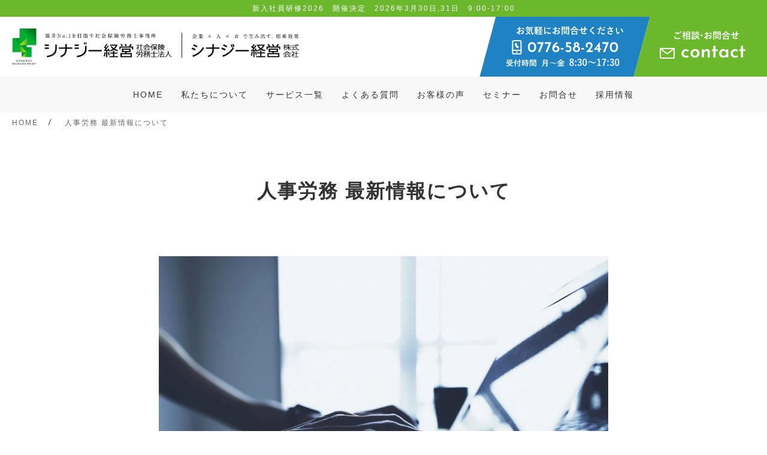

--- FILE ---
content_type: text/html; charset=UTF-8
request_url: https://synergy-management.co.jp/news_cast/
body_size: 11938
content:
<!doctype html>
<html lang="ja">
<head>
	<!-- Google Tag Manager -->
	<script>(function(w,d,s,l,i){w[l]=w[l]||[];w[l].push({'gtm.start':
	new Date().getTime(),event:'gtm.js'});var f=d.getElementsByTagName(s)[0],
	j=d.createElement(s),dl=l!='dataLayer'?'&l='+l:'';j.async=true;j.src=
	'https://www.googletagmanager.com/gtm.js?id='+i+dl;f.parentNode.insertBefore(j,f);
	})(window,document,'script','dataLayer','GTM-PP8V6S9');</script>
	<!-- End Google Tag Manager -->
	<meta charset="UTF-8">
	<meta name="viewport" content="width=device-width, initial-scale=1">
	<link rel="profile" href="https://gmpg.org/xfn/11">
	<!-- UIkit CSS -->
	<link rel="stylesheet" href="https://cdn.jsdelivr.net/npm/uikit@3.6.22/dist/css/uikit.min.css" />
	<!-- UIkit JS -->
	<script src="https://cdn.jsdelivr.net/npm/uikit@3.6.22/dist/js/uikit.min.js"></script>
	<script src="https://cdn.jsdelivr.net/npm/uikit@3.6.22/dist/js/uikit-icons.min.js"></script>
	<script src="https://code.jquery.com/jquery-3.6.0.min.js" integrity="sha256-/xUj+3OJU5yExlq6GSYGSHk7tPXikynS7ogEvDej/m4=" crossorigin="anonymous"></script>
	<link rel="stylesheet" href="https://cdnjs.cloudflare.com/ajax/libs/animate.css/3.5.2/animate.min.css">
	<script src="https://cdnjs.cloudflare.com/ajax/libs/wow/1.1.2/wow.min.js"></script>
	<script>
		new WOW().init();
	</script>
	<title>人事労務 最新情報について &#8211; 福井の社会保険労務士事務所「シナジー経営社会保険労務士法人」</title>
<meta name='robots' content='max-image-preview:large' />
<link rel="alternate" type="application/rss+xml" title="福井の社会保険労務士事務所「シナジー経営社会保険労務士法人」 &raquo; フィード" href="https://synergy-management.co.jp/feed/" />
<link rel="alternate" type="application/rss+xml" title="福井の社会保険労務士事務所「シナジー経営社会保険労務士法人」 &raquo; コメントフィード" href="https://synergy-management.co.jp/comments/feed/" />
<link rel="alternate" title="oEmbed (JSON)" type="application/json+oembed" href="https://synergy-management.co.jp/wp-json/oembed/1.0/embed?url=https%3A%2F%2Fsynergy-management.co.jp%2Fnews_cast%2F" />
<link rel="alternate" title="oEmbed (XML)" type="text/xml+oembed" href="https://synergy-management.co.jp/wp-json/oembed/1.0/embed?url=https%3A%2F%2Fsynergy-management.co.jp%2Fnews_cast%2F&#038;format=xml" />
<style id='wp-img-auto-sizes-contain-inline-css'>
img:is([sizes=auto i],[sizes^="auto," i]){contain-intrinsic-size:3000px 1500px}
/*# sourceURL=wp-img-auto-sizes-contain-inline-css */
</style>
<style id='wp-emoji-styles-inline-css'>

	img.wp-smiley, img.emoji {
		display: inline !important;
		border: none !important;
		box-shadow: none !important;
		height: 1em !important;
		width: 1em !important;
		margin: 0 0.07em !important;
		vertical-align: -0.1em !important;
		background: none !important;
		padding: 0 !important;
	}
/*# sourceURL=wp-emoji-styles-inline-css */
</style>
<style id='wp-block-library-inline-css'>
:root{--wp-block-synced-color:#7a00df;--wp-block-synced-color--rgb:122,0,223;--wp-bound-block-color:var(--wp-block-synced-color);--wp-editor-canvas-background:#ddd;--wp-admin-theme-color:#007cba;--wp-admin-theme-color--rgb:0,124,186;--wp-admin-theme-color-darker-10:#006ba1;--wp-admin-theme-color-darker-10--rgb:0,107,160.5;--wp-admin-theme-color-darker-20:#005a87;--wp-admin-theme-color-darker-20--rgb:0,90,135;--wp-admin-border-width-focus:2px}@media (min-resolution:192dpi){:root{--wp-admin-border-width-focus:1.5px}}.wp-element-button{cursor:pointer}:root .has-very-light-gray-background-color{background-color:#eee}:root .has-very-dark-gray-background-color{background-color:#313131}:root .has-very-light-gray-color{color:#eee}:root .has-very-dark-gray-color{color:#313131}:root .has-vivid-green-cyan-to-vivid-cyan-blue-gradient-background{background:linear-gradient(135deg,#00d084,#0693e3)}:root .has-purple-crush-gradient-background{background:linear-gradient(135deg,#34e2e4,#4721fb 50%,#ab1dfe)}:root .has-hazy-dawn-gradient-background{background:linear-gradient(135deg,#faaca8,#dad0ec)}:root .has-subdued-olive-gradient-background{background:linear-gradient(135deg,#fafae1,#67a671)}:root .has-atomic-cream-gradient-background{background:linear-gradient(135deg,#fdd79a,#004a59)}:root .has-nightshade-gradient-background{background:linear-gradient(135deg,#330968,#31cdcf)}:root .has-midnight-gradient-background{background:linear-gradient(135deg,#020381,#2874fc)}:root{--wp--preset--font-size--normal:16px;--wp--preset--font-size--huge:42px}.has-regular-font-size{font-size:1em}.has-larger-font-size{font-size:2.625em}.has-normal-font-size{font-size:var(--wp--preset--font-size--normal)}.has-huge-font-size{font-size:var(--wp--preset--font-size--huge)}.has-text-align-center{text-align:center}.has-text-align-left{text-align:left}.has-text-align-right{text-align:right}.has-fit-text{white-space:nowrap!important}#end-resizable-editor-section{display:none}.aligncenter{clear:both}.items-justified-left{justify-content:flex-start}.items-justified-center{justify-content:center}.items-justified-right{justify-content:flex-end}.items-justified-space-between{justify-content:space-between}.screen-reader-text{border:0;clip-path:inset(50%);height:1px;margin:-1px;overflow:hidden;padding:0;position:absolute;width:1px;word-wrap:normal!important}.screen-reader-text:focus{background-color:#ddd;clip-path:none;color:#444;display:block;font-size:1em;height:auto;left:5px;line-height:normal;padding:15px 23px 14px;text-decoration:none;top:5px;width:auto;z-index:100000}html :where(.has-border-color){border-style:solid}html :where([style*=border-top-color]){border-top-style:solid}html :where([style*=border-right-color]){border-right-style:solid}html :where([style*=border-bottom-color]){border-bottom-style:solid}html :where([style*=border-left-color]){border-left-style:solid}html :where([style*=border-width]){border-style:solid}html :where([style*=border-top-width]){border-top-style:solid}html :where([style*=border-right-width]){border-right-style:solid}html :where([style*=border-bottom-width]){border-bottom-style:solid}html :where([style*=border-left-width]){border-left-style:solid}html :where(img[class*=wp-image-]){height:auto;max-width:100%}:where(figure){margin:0 0 1em}html :where(.is-position-sticky){--wp-admin--admin-bar--position-offset:var(--wp-admin--admin-bar--height,0px)}@media screen and (max-width:600px){html :where(.is-position-sticky){--wp-admin--admin-bar--position-offset:0px}}
.has-text-align-justify{text-align:justify;}

/*# sourceURL=wp-block-library-inline-css */
</style><style id='global-styles-inline-css'>
:root{--wp--preset--aspect-ratio--square: 1;--wp--preset--aspect-ratio--4-3: 4/3;--wp--preset--aspect-ratio--3-4: 3/4;--wp--preset--aspect-ratio--3-2: 3/2;--wp--preset--aspect-ratio--2-3: 2/3;--wp--preset--aspect-ratio--16-9: 16/9;--wp--preset--aspect-ratio--9-16: 9/16;--wp--preset--color--black: #000000;--wp--preset--color--cyan-bluish-gray: #abb8c3;--wp--preset--color--white: #ffffff;--wp--preset--color--pale-pink: #f78da7;--wp--preset--color--vivid-red: #cf2e2e;--wp--preset--color--luminous-vivid-orange: #ff6900;--wp--preset--color--luminous-vivid-amber: #fcb900;--wp--preset--color--light-green-cyan: #7bdcb5;--wp--preset--color--vivid-green-cyan: #00d084;--wp--preset--color--pale-cyan-blue: #8ed1fc;--wp--preset--color--vivid-cyan-blue: #0693e3;--wp--preset--color--vivid-purple: #9b51e0;--wp--preset--gradient--vivid-cyan-blue-to-vivid-purple: linear-gradient(135deg,rgb(6,147,227) 0%,rgb(155,81,224) 100%);--wp--preset--gradient--light-green-cyan-to-vivid-green-cyan: linear-gradient(135deg,rgb(122,220,180) 0%,rgb(0,208,130) 100%);--wp--preset--gradient--luminous-vivid-amber-to-luminous-vivid-orange: linear-gradient(135deg,rgb(252,185,0) 0%,rgb(255,105,0) 100%);--wp--preset--gradient--luminous-vivid-orange-to-vivid-red: linear-gradient(135deg,rgb(255,105,0) 0%,rgb(207,46,46) 100%);--wp--preset--gradient--very-light-gray-to-cyan-bluish-gray: linear-gradient(135deg,rgb(238,238,238) 0%,rgb(169,184,195) 100%);--wp--preset--gradient--cool-to-warm-spectrum: linear-gradient(135deg,rgb(74,234,220) 0%,rgb(151,120,209) 20%,rgb(207,42,186) 40%,rgb(238,44,130) 60%,rgb(251,105,98) 80%,rgb(254,248,76) 100%);--wp--preset--gradient--blush-light-purple: linear-gradient(135deg,rgb(255,206,236) 0%,rgb(152,150,240) 100%);--wp--preset--gradient--blush-bordeaux: linear-gradient(135deg,rgb(254,205,165) 0%,rgb(254,45,45) 50%,rgb(107,0,62) 100%);--wp--preset--gradient--luminous-dusk: linear-gradient(135deg,rgb(255,203,112) 0%,rgb(199,81,192) 50%,rgb(65,88,208) 100%);--wp--preset--gradient--pale-ocean: linear-gradient(135deg,rgb(255,245,203) 0%,rgb(182,227,212) 50%,rgb(51,167,181) 100%);--wp--preset--gradient--electric-grass: linear-gradient(135deg,rgb(202,248,128) 0%,rgb(113,206,126) 100%);--wp--preset--gradient--midnight: linear-gradient(135deg,rgb(2,3,129) 0%,rgb(40,116,252) 100%);--wp--preset--font-size--small: 13px;--wp--preset--font-size--medium: 20px;--wp--preset--font-size--large: 36px;--wp--preset--font-size--x-large: 42px;--wp--preset--spacing--20: 0.44rem;--wp--preset--spacing--30: 0.67rem;--wp--preset--spacing--40: 1rem;--wp--preset--spacing--50: 1.5rem;--wp--preset--spacing--60: 2.25rem;--wp--preset--spacing--70: 3.38rem;--wp--preset--spacing--80: 5.06rem;--wp--preset--shadow--natural: 6px 6px 9px rgba(0, 0, 0, 0.2);--wp--preset--shadow--deep: 12px 12px 50px rgba(0, 0, 0, 0.4);--wp--preset--shadow--sharp: 6px 6px 0px rgba(0, 0, 0, 0.2);--wp--preset--shadow--outlined: 6px 6px 0px -3px rgb(255, 255, 255), 6px 6px rgb(0, 0, 0);--wp--preset--shadow--crisp: 6px 6px 0px rgb(0, 0, 0);}:where(.is-layout-flex){gap: 0.5em;}:where(.is-layout-grid){gap: 0.5em;}body .is-layout-flex{display: flex;}.is-layout-flex{flex-wrap: wrap;align-items: center;}.is-layout-flex > :is(*, div){margin: 0;}body .is-layout-grid{display: grid;}.is-layout-grid > :is(*, div){margin: 0;}:where(.wp-block-columns.is-layout-flex){gap: 2em;}:where(.wp-block-columns.is-layout-grid){gap: 2em;}:where(.wp-block-post-template.is-layout-flex){gap: 1.25em;}:where(.wp-block-post-template.is-layout-grid){gap: 1.25em;}.has-black-color{color: var(--wp--preset--color--black) !important;}.has-cyan-bluish-gray-color{color: var(--wp--preset--color--cyan-bluish-gray) !important;}.has-white-color{color: var(--wp--preset--color--white) !important;}.has-pale-pink-color{color: var(--wp--preset--color--pale-pink) !important;}.has-vivid-red-color{color: var(--wp--preset--color--vivid-red) !important;}.has-luminous-vivid-orange-color{color: var(--wp--preset--color--luminous-vivid-orange) !important;}.has-luminous-vivid-amber-color{color: var(--wp--preset--color--luminous-vivid-amber) !important;}.has-light-green-cyan-color{color: var(--wp--preset--color--light-green-cyan) !important;}.has-vivid-green-cyan-color{color: var(--wp--preset--color--vivid-green-cyan) !important;}.has-pale-cyan-blue-color{color: var(--wp--preset--color--pale-cyan-blue) !important;}.has-vivid-cyan-blue-color{color: var(--wp--preset--color--vivid-cyan-blue) !important;}.has-vivid-purple-color{color: var(--wp--preset--color--vivid-purple) !important;}.has-black-background-color{background-color: var(--wp--preset--color--black) !important;}.has-cyan-bluish-gray-background-color{background-color: var(--wp--preset--color--cyan-bluish-gray) !important;}.has-white-background-color{background-color: var(--wp--preset--color--white) !important;}.has-pale-pink-background-color{background-color: var(--wp--preset--color--pale-pink) !important;}.has-vivid-red-background-color{background-color: var(--wp--preset--color--vivid-red) !important;}.has-luminous-vivid-orange-background-color{background-color: var(--wp--preset--color--luminous-vivid-orange) !important;}.has-luminous-vivid-amber-background-color{background-color: var(--wp--preset--color--luminous-vivid-amber) !important;}.has-light-green-cyan-background-color{background-color: var(--wp--preset--color--light-green-cyan) !important;}.has-vivid-green-cyan-background-color{background-color: var(--wp--preset--color--vivid-green-cyan) !important;}.has-pale-cyan-blue-background-color{background-color: var(--wp--preset--color--pale-cyan-blue) !important;}.has-vivid-cyan-blue-background-color{background-color: var(--wp--preset--color--vivid-cyan-blue) !important;}.has-vivid-purple-background-color{background-color: var(--wp--preset--color--vivid-purple) !important;}.has-black-border-color{border-color: var(--wp--preset--color--black) !important;}.has-cyan-bluish-gray-border-color{border-color: var(--wp--preset--color--cyan-bluish-gray) !important;}.has-white-border-color{border-color: var(--wp--preset--color--white) !important;}.has-pale-pink-border-color{border-color: var(--wp--preset--color--pale-pink) !important;}.has-vivid-red-border-color{border-color: var(--wp--preset--color--vivid-red) !important;}.has-luminous-vivid-orange-border-color{border-color: var(--wp--preset--color--luminous-vivid-orange) !important;}.has-luminous-vivid-amber-border-color{border-color: var(--wp--preset--color--luminous-vivid-amber) !important;}.has-light-green-cyan-border-color{border-color: var(--wp--preset--color--light-green-cyan) !important;}.has-vivid-green-cyan-border-color{border-color: var(--wp--preset--color--vivid-green-cyan) !important;}.has-pale-cyan-blue-border-color{border-color: var(--wp--preset--color--pale-cyan-blue) !important;}.has-vivid-cyan-blue-border-color{border-color: var(--wp--preset--color--vivid-cyan-blue) !important;}.has-vivid-purple-border-color{border-color: var(--wp--preset--color--vivid-purple) !important;}.has-vivid-cyan-blue-to-vivid-purple-gradient-background{background: var(--wp--preset--gradient--vivid-cyan-blue-to-vivid-purple) !important;}.has-light-green-cyan-to-vivid-green-cyan-gradient-background{background: var(--wp--preset--gradient--light-green-cyan-to-vivid-green-cyan) !important;}.has-luminous-vivid-amber-to-luminous-vivid-orange-gradient-background{background: var(--wp--preset--gradient--luminous-vivid-amber-to-luminous-vivid-orange) !important;}.has-luminous-vivid-orange-to-vivid-red-gradient-background{background: var(--wp--preset--gradient--luminous-vivid-orange-to-vivid-red) !important;}.has-very-light-gray-to-cyan-bluish-gray-gradient-background{background: var(--wp--preset--gradient--very-light-gray-to-cyan-bluish-gray) !important;}.has-cool-to-warm-spectrum-gradient-background{background: var(--wp--preset--gradient--cool-to-warm-spectrum) !important;}.has-blush-light-purple-gradient-background{background: var(--wp--preset--gradient--blush-light-purple) !important;}.has-blush-bordeaux-gradient-background{background: var(--wp--preset--gradient--blush-bordeaux) !important;}.has-luminous-dusk-gradient-background{background: var(--wp--preset--gradient--luminous-dusk) !important;}.has-pale-ocean-gradient-background{background: var(--wp--preset--gradient--pale-ocean) !important;}.has-electric-grass-gradient-background{background: var(--wp--preset--gradient--electric-grass) !important;}.has-midnight-gradient-background{background: var(--wp--preset--gradient--midnight) !important;}.has-small-font-size{font-size: var(--wp--preset--font-size--small) !important;}.has-medium-font-size{font-size: var(--wp--preset--font-size--medium) !important;}.has-large-font-size{font-size: var(--wp--preset--font-size--large) !important;}.has-x-large-font-size{font-size: var(--wp--preset--font-size--x-large) !important;}
/*# sourceURL=global-styles-inline-css */
</style>

<style id='classic-theme-styles-inline-css'>
/*! This file is auto-generated */
.wp-block-button__link{color:#fff;background-color:#32373c;border-radius:9999px;box-shadow:none;text-decoration:none;padding:calc(.667em + 2px) calc(1.333em + 2px);font-size:1.125em}.wp-block-file__button{background:#32373c;color:#fff;text-decoration:none}
/*# sourceURL=/wp-includes/css/classic-themes.min.css */
</style>
<link rel='stylesheet' id='contact-form-7-css' href='https://synergy-management.co.jp/wp/wp-content/plugins/contact-form-7/includes/css/styles.css?ver=6.0' media='all' />
<link rel='stylesheet' id='ppress-frontend-css' href='https://synergy-management.co.jp/wp/wp-content/plugins/wp-user-avatar/assets/css/frontend.min.css?ver=3.2.9' media='all' />
<link rel='stylesheet' id='ppress-flatpickr-css' href='https://synergy-management.co.jp/wp/wp-content/plugins/wp-user-avatar/assets/flatpickr/flatpickr.min.css?ver=3.2.9' media='all' />
<link rel='stylesheet' id='ppress-select2-css' href='https://synergy-management.co.jp/wp/wp-content/plugins/wp-user-avatar/assets/select2/select2.min.css?ver=6.9' media='all' />
<link rel='stylesheet' id='wp-pagenavi-css' href='https://synergy-management.co.jp/wp/wp-content/plugins/wp-pagenavi/pagenavi-css.css?ver=2.70' media='all' />
<link rel='stylesheet' id='underscores-style-css' href='https://synergy-management.co.jp/wp/wp-content/themes/underscores/style.css?ver=1.0.0' media='all' />
<link rel='stylesheet' id='jetpack_css-css' href='https://synergy-management.co.jp/wp/wp-content/plugins/jetpack/css/jetpack.css?ver=10.7.2' media='all' />
<script src="https://synergy-management.co.jp/wp/wp-includes/js/jquery/jquery.min.js?ver=3.7.1" id="jquery-core-js"></script>
<script src="https://synergy-management.co.jp/wp/wp-includes/js/jquery/jquery-migrate.min.js?ver=3.4.1" id="jquery-migrate-js"></script>
<script src="https://synergy-management.co.jp/wp/wp-content/plugins/wp-user-avatar/assets/flatpickr/flatpickr.min.js?ver=6.9" id="ppress-flatpickr-js"></script>
<script src="https://synergy-management.co.jp/wp/wp-content/plugins/wp-user-avatar/assets/select2/select2.min.js?ver=6.9" id="ppress-select2-js"></script>
<link rel="https://api.w.org/" href="https://synergy-management.co.jp/wp-json/" /><link rel="alternate" title="JSON" type="application/json" href="https://synergy-management.co.jp/wp-json/wp/v2/pages/236" /><link rel="EditURI" type="application/rsd+xml" title="RSD" href="https://synergy-management.co.jp/wp/xmlrpc.php?rsd" />
<meta name="generator" content="WordPress 6.9" />
<link rel="canonical" href="https://synergy-management.co.jp/news_cast/" />
<link rel='shortlink' href='https://synergy-management.co.jp/?p=236' />
<style type='text/css'>img#wpstats{display:none}</style>
	
<!-- Jetpack Open Graph Tags -->
<meta property="og:type" content="article" />
<meta property="og:title" content="人事労務 最新情報について" />
<meta property="og:url" content="https://synergy-management.co.jp/news_cast/" />
<meta property="og:description" content="当事務所では、人事労務の最新情報を「メールマガジン」「LINE公式アカウント」「ChatWork」完全無料で配&hellip;" />
<meta property="article:published_time" content="2021-08-30T07:30:59+00:00" />
<meta property="article:modified_time" content="2021-10-06T02:49:32+00:00" />
<meta property="og:site_name" content="福井の社会保険労務士事務所「シナジー経営社会保険労務士法人」" />
<meta property="og:image" content="https://synergy-management.co.jp/wp/wp-content/uploads/2021/09/22057596_m.jpg" />
<meta property="og:image:width" content="1200" />
<meta property="og:image:height" content="799" />
<meta property="og:image:alt" content="" />
<meta property="og:locale" content="ja_JP" />
<meta name="twitter:text:title" content="人事労務 最新情報について" />
<meta name="twitter:image" content="https://synergy-management.co.jp/wp/wp-content/uploads/2021/09/22057596_m.jpg?w=640" />
<meta name="twitter:card" content="summary_large_image" />

<!-- End Jetpack Open Graph Tags -->
<link rel="icon" href="https://synergy-management.co.jp/wp/wp-content/uploads/2021/09/cropped-ico-32x32.jpg" sizes="32x32" />
<link rel="icon" href="https://synergy-management.co.jp/wp/wp-content/uploads/2021/09/cropped-ico-192x192.jpg" sizes="192x192" />
<link rel="apple-touch-icon" href="https://synergy-management.co.jp/wp/wp-content/uploads/2021/09/cropped-ico-180x180.jpg" />
<meta name="msapplication-TileImage" content="https://synergy-management.co.jp/wp/wp-content/uploads/2021/09/cropped-ico-270x270.jpg" />
</head>

<body class="wp-singular page-template-default page page-id-236 wp-theme-underscores no-sidebar">
<!-- Google Tag Manager (noscript) -->
<noscript><iframe src="https://www.googletagmanager.com/ns.html?id=GTM-PP8V6S9"
height="0" width="0" style="display:none;visibility:hidden"></iframe></noscript>
<!-- End Google Tag Manager (noscript) -->
<div id="page" class="site">
	<a class="skip-link screen-reader-text" href="#primary">Skip to content</a>

	<header id="masthead" class="site-header wow fadeIn">
		<div class="head-bar">
			<a href=https://synergy-management.co.jp/new_employee_training2026/>新入社員研修2026　開催決定　2026年3月30日,31日　9:00-17:00</a>		</div>
		<div class="head-top">
			<div class="header-sm-utility uk-hidden@m">
				<ul class="">
					<li><a href="tel:0776-58-2470" class="hu-tel"><span uk-icon="phone"></span>tel</a></li>
					<li><a href="/contact/" class="hu-contact"><span uk-icon="mail"></span>contact</a></li>
					<li><a href="#offcanvas-push" class="hu-menu" uk-toggle><span uk-icon="menu"></span></a></li>
				</ul>
			</div>
			<div class="site-logo">
									<p class="site-title"><a href="https://synergy-management.co.jp/" rel="home"><img src="https://synergy-management.co.jp/wp/wp-content/themes/underscores/img/head-logo.jpg" alt="福井の社会保険労務士事務所「シナジー経営社会保険労務士法人」"></a></p>
										<!-- <p class="site-description">福井No1を目指します</p> -->
							</div>
			<div class="header-utility uk-visible@m">
				<ul class="">
					<li><a href="tel:0776-58-2470" class="hu-tel"><img src="https://synergy-management.co.jp/wp/wp-content/themes/underscores/img/head_tel.png" alt="福井の社会保険労務士事務所「シナジー経営社会保険労務士法人」"></a></li>
					<li><a href="/contact/" class="hu-contact"><img src="https://synergy-management.co.jp/wp/wp-content/themes/underscores/img/head_contact.png" alt="福井の社会保険労務士事務所「シナジー経営社会保険労務士法人」"></a></li>
				</ul>
			</div>
		</div>
		<nav class="header-menu uk-navbar-container uk-visible@m" uk-navbar="dropbar: true">
			<div class="uk-navbar-center">
				<ul id="menu-navigation" class="uk-navbar-nav">
					<li id="menu-item-6" class="home menu-item menu-item-type-custom menu-item-object-custom current-menu-item current_page_item menu-item-home menu-item-6"><a href="/" aria-current="page">Home</a></li>
					<li id="menu-item-17" class="menu-item menu-item-type-post_type menu-item-object-page menu-item-17"><a href="/about/">私たちについて</a></li>
					<li>
						<a href="/service">サービス一覧</a>
						<div class="uk-navbar-dropdown" uk-drop="boundary: !nav; boundary-align: true; pos: bottom-justify;">
							<ul class="uk-nav uk-navbar-dropdown-nav">
								<li id="menu-item-27" class="menu-item menu-item-type-post_type menu-item-object-page menu-item-27"><a href="/service/online_support/"><span>オンライン相談 人事・労務</span></a></li>
								<li id="menu-item-28" class="menu-item menu-item-type-post_type menu-item-object-page menu-item-28"><a href="/service/advisory/"><span>顧問契約</span></a></li>
								<li id="menu-item-27" class="menu-item menu-item-type-post_type menu-item-object-page menu-item-27"><a href="/service/work_regulations/"><span>就業規則作成・改訂</span></a></li>
								<li id="menu-item-28" class="menu-item menu-item-type-post_type menu-item-object-page menu-item-28"><a href="/service/payroll_calculation/"><span>給与計算代行</span></a></li>
								<li id="menu-item-27" class="menu-item menu-item-type-post_type menu-item-object-page menu-item-27"><a href="/service/subsidy/"><span>助成金・補助金 代行申請</span></a></li>
								<li id="menu-item-28" class="menu-item menu-item-type-post_type menu-item-object-page menu-item-28"><a href="/service/401k/"><span>企業型確定拠出年金 （401K）</span></a></li>
								<li id="menu-item-27" class="menu-item menu-item-type-post_type menu-item-object-page menu-item-27"><a href="/service/recruit_support/"><span>採用支援</span></a></li>
								<li id="menu-item-28" class="menu-item menu-item-type-post_type menu-item-object-page menu-item-28"><a href="/service/hr_diagnosis/"><span>社員 適性診断/検査</span></a></li>
								<li id="menu-item-27" class="menu-item menu-item-type-post_type menu-item-object-page menu-item-27"><a href="/service/hr_evaluation/"><span>人事評価制度作成</span></a></li>
								<li id="menu-item-28" class="menu-item menu-item-type-post_type menu-item-object-page menu-item-28"><a href="/service/company_training/"><span>各種社内研修</span></a></li>
							</ul>
						</div>
					</li>
					<li id="menu-item-34" class="menu-item menu-item-type-post_type_archive menu-item-object-faq_list menu-item-34"><a href="/faq_list/">よくある質問</a></li>
					<li id="menu-item-38" class="menu-item menu-item-type-post_type_archive menu-item-object-case menu-item-38"><a href="/case/">お客様の声</a></li>
					<li id="menu-item-39" class="menu-item menu-item-type-post_type_archive menu-item-object-seminar menu-item-39"><a href="/seminar/">セミナー</a></li>
					<li id="menu-item-19" class="menu-item menu-item-type-post_type menu-item-object-page menu-item-19"><a href="/contact/">お問合せ</a></li>
					<li id="menu-item-20" class="menu-item menu-item-type-post_type menu-item-object-page menu-item-20"><a href="/recruit/" target="blank">採用情報</a></li>
				</ul>

			</div>
		</nav>
		<!-- #site-navigation -->
	</header><!-- #masthead -->

	<div id="offcanvas-push" uk-offcanvas>
		<div class="uk-offcanvas-bar sp-menu">

			<button class="uk-offcanvas-close" type="button" uk-close></button>

			<ul id="menu-navigation" class="">
					<li id="menu-item-6" class="home menu-item menu-item-type-custom menu-item-object-custom current-menu-item current_page_item menu-item-home menu-item-6"><a href="/" aria-current="page">Home</a></li>
					<li id="menu-item-17" class="menu-item menu-item-type-post_type menu-item-object-page menu-item-17"><a href="/about/">私たちについて</a></li>
					<li id="menu-item-26" class="menu-item menu-item-type-post_type menu-item-object-page menu-item-has-children menu-item-26">
						<a href="/service/">サービス一覧</a>
						<div class="">
							<ul class="">
								<li id="menu-item-27" class="menu-item menu-item-type-post_type menu-item-object-page menu-item-27"><a href="/service/online_support/"><span>オンライン相談 人事・労務</span></a></li>
								<li id="menu-item-28" class="menu-item menu-item-type-post_type menu-item-object-page menu-item-28"><a href="/service/advisory/"><span>顧問契約</span></a></li>
								<li id="menu-item-27" class="menu-item menu-item-type-post_type menu-item-object-page menu-item-27"><a href="/service/work_regulations/"><span>就業規則作成・改訂</span></a></li>
								<li id="menu-item-28" class="menu-item menu-item-type-post_type menu-item-object-page menu-item-28"><a href="/service/payroll_calculation/"><span>給与計算代行</span></a></li>
								<li id="menu-item-27" class="menu-item menu-item-type-post_type menu-item-object-page menu-item-27"><a href="/service/subsidy/"><span>助成金・補助金 代行申請</span></a></li>
								<li id="menu-item-28" class="menu-item menu-item-type-post_type menu-item-object-page menu-item-28"><a href="/service/401k/"><span>企業型確定拠出年金 （401K）</span></a></li>
								<li id="menu-item-27" class="menu-item menu-item-type-post_type menu-item-object-page menu-item-27"><a href="/service/recruit_support/"><span>採用支援</span></a></li>
								<li id="menu-item-28" class="menu-item menu-item-type-post_type menu-item-object-page menu-item-28"><a href="/service/hr_diagnosis/"><span>社員 適性診断/検査</span></a></li>
								<li id="menu-item-27" class="menu-item menu-item-type-post_type menu-item-object-page menu-item-27"><a href="/service/hr_evaluation/"><span>人事評価制度作成</span></a></li>
								<li id="menu-item-28" class="menu-item menu-item-type-post_type menu-item-object-page menu-item-28"><a href="/service/company_training/"><span>各種社内研修</span></a></li>
							</ul>
													</div>
					</li>
					<li id="menu-item-34" class="menu-item menu-item-type-post_type_archive menu-item-object-faq_list menu-item-34"><a href="/faq_list/">よくある質問</a></li>
					<li id="menu-item-38" class="menu-item menu-item-type-post_type_archive menu-item-object-case menu-item-38"><a href="/case/">お客様の声</a></li>
					<li id="menu-item-39" class="menu-item menu-item-type-post_type_archive menu-item-object-seminar menu-item-39"><a href="/seminar/">セミナー</a></li>
					<li id="menu-item-19" class="menu-item menu-item-type-post_type menu-item-object-page menu-item-19"><a href="/contact/">お問合せ</a></li>
					<li id="menu-item-20" class="menu-item menu-item-type-post_type menu-item-object-page menu-item-20"><a href="/recruit/" target="blank">採用情報</a></li>
				</ul>	

		</div>
	</div>

			<div class="breadcrumbs uk-breadcrumb" typeof="BreadcrumbList" vocab="https://schema.org/">
			<!-- Breadcrumb NavXT 7.0.2 -->
<span property="itemListElement" typeof="ListItem"><a property="item" typeof="WebPage" title="Go to 福井の社会保険労務士事務所「シナジー経営社会保険労務士法人」." href="https://synergy-management.co.jp" class="home" ><span property="name">HOME</span></a><meta property="position" content="1"></span><span property="itemListElement" typeof="ListItem"><span property="name" class="post post-page current-item">人事労務 最新情報について</span><meta property="url" content="https://synergy-management.co.jp/news_cast/"><meta property="position" content="2"></span>		</div>
	
	<main id="primary" class="site-main">

		<div class="uk-container uk-container-xsmall">
			
<article id="post-236" class="post-236 page type-page status-publish has-post-thumbnail hentry">
	<header class="entry-header">
		<h1 class="entry-title">人事労務 最新情報について</h1>	</header><!-- .entry-header -->

	
			<div class="post-thumbnail">
				<img width="1200" height="799" src="https://synergy-management.co.jp/wp/wp-content/uploads/2021/09/22057596_m.jpg" class="attachment-post-thumbnail size-post-thumbnail wp-post-image" alt="" decoding="async" fetchpriority="high" srcset="https://synergy-management.co.jp/wp/wp-content/uploads/2021/09/22057596_m.jpg 1200w, https://synergy-management.co.jp/wp/wp-content/uploads/2021/09/22057596_m-300x200.jpg 300w, https://synergy-management.co.jp/wp/wp-content/uploads/2021/09/22057596_m-1024x682.jpg 1024w, https://synergy-management.co.jp/wp/wp-content/uploads/2021/09/22057596_m-768x511.jpg 768w" sizes="(max-width: 1200px) 100vw, 1200px" />			</div><!-- .post-thumbnail -->

		
	<div class="entry-content">
		<p>当事務所では、人事労務の最新情報を「メールマガジン」「LINE公式アカウント」「ChatWork」<strong>完全無料</strong>で配信しております。ぜひご登録ください。<br />
＊配信情報は「メールマガジン」「LINE公式アカウント」「ChatWork」共通の内容を配信しておりますが、「ChatWork」は助成金情報中心の配信となります。</p>
<h2>メールマガジン</h2>
<p class="sc-gRnDUn iCucDV">下記のリンクをクリックし、メールアドレスを登録ください。 　<span class="sc-gipzik iyhjGb" data-cwtag="https://v.bmb.jp/bm/p/f/tf.php?id=kkr_group&amp;task=regist"><a class="sc-iRbamj trimLinkComponent sc-jlyJG kBFCNy" title="https://v.bmb.jp/bm/p/f/tf.php?id=kkr_group&amp;task=regist" href="https://v.bmb.jp/bm/p/f/tf.php?id=kkr_group&amp;task=regist" target="_blank" rel="noopener noreferrer">https://v.bmb.jp/bm/p/f/tf.php?id=kkr_group&amp;task=regist</a></span></p>
<h2><img decoding="async" class="alignnone size-medium wp-image-265" src="https://kkr-group.com/wp/wp-content/uploads/2021/09/21_LOA_logo_JP_GR_01-300x31.png" alt="LINE公式アカウント" width="300" height="31" srcset="https://synergy-management.co.jp/wp/wp-content/uploads/2021/09/21_LOA_logo_JP_GR_01-300x31.png 300w, https://synergy-management.co.jp/wp/wp-content/uploads/2021/09/21_LOA_logo_JP_GR_01.png 594w" sizes="(max-width: 300px) 100vw, 300px" /></h2>
<p class="sc-gRnDUn iCucDV">下記のQRコードを読み込んでください。<br />
<img decoding="async" src="https://qr-official.line.me/sid/M/203nixmo.png" /><br />
LINE公式アカウント 　<span class="sc-gipzik iyhjGb" data-cwtag="https://lin.ee/nsoVAlY"><a class="sc-iRbamj trimLinkComponent sc-jlyJG kBFCNy" title="https://lin.ee/nsoVAlY" href="https://lin.ee/nsoVAlY" target="_blank" rel="noopener noreferrer">https://lin.ee/nsoVAlY</a></span></p>
<h2><img decoding="async" class="alignnone size-medium wp-image-267" src="https://kkr-group.com/wp/wp-content/uploads/2021/09/cw_logo_hz_color-300x95.png" alt="チャットワーク" width="300" height="95" srcset="https://synergy-management.co.jp/wp/wp-content/uploads/2021/09/cw_logo_hz_color-300x95.png 300w, https://synergy-management.co.jp/wp/wp-content/uploads/2021/09/cw_logo_hz_color-1024x324.png 1024w, https://synergy-management.co.jp/wp/wp-content/uploads/2021/09/cw_logo_hz_color-768x243.png 768w, https://synergy-management.co.jp/wp/wp-content/uploads/2021/09/cw_logo_hz_color.png 1200w" sizes="(max-width: 300px) 100vw, 300px" /></h2>
<p class="sc-gRnDUn iCucDV">下記のリンクをクリックし、参加ボタンをクリックください。 <span class="sc-gipzik iyhjGb" data-cwtag="https://www.chatwork.com/g/h5488s2g25anst"><a class="sc-iRbamj trimLinkComponent sc-jlyJG kBFCNy" title="https://www.chatwork.com/g/h5488s2g25anst" href="https://www.chatwork.com/g/h5488s2g25anst" target="_blank" rel="noopener noreferrer">https://www.chatwork.com/g/h5488s2g25anst</a> </span></p>
	</div><!-- .entry-content -->

	</article><!-- #post-236 -->
		</div>

	</main><!-- #main -->


<div class="cta-content">
	<div class="uk-container ">
		<div class="uk-child-width-1-3@m" uk-grid>
			<div class="cta-tel">
				<img src="https://synergy-management.co.jp/wp/wp-content/themes/underscores/img/cta_tel.png" alt="0776-58-2470">
			</div>
			<div class="cta-btn-tel">
				<a href="/contact/" class="btn-cta-contact"><img src="https://synergy-management.co.jp/wp/wp-content/themes/underscores/img/cta_contact.png" alt="ご相談・お問合せ"></a>
			</div>
			<div class="cta-btn-online">
				<a href="/service/online_support/" class="btn-cta-online"><img src="https://synergy-management.co.jp/wp/wp-content/themes/underscores/img/cta_online.png" alt="オンライン無料相談"></a>
			</div>
		</div>
	</div>
</div>
<div class="footer-menu">
	<div class="uk-container ">
		<div class="footer-menu-list">
			<ul>
				<li><a href="/">ホーム</a></li>
				<li><a href="/about/">私たちについて</a></li>
				<li><a href="/all-archives/">お知らせ一覧</a></li>
				<li><a href="/recruit/" target="blank" class="out-link">採用情報</a></li>
			</ul>
			<ul>
				<li><span>人事労務サービス</span>
					<ul>
						<li><a href="/service/online_support/">オンライン相談 人事・労務</a></li>
						<li><a href="/service/advisory/">顧問契約</a></li>
						<li><a href="/service/work_regulations/">就業規則作成・改訂</a></li>
						<li><a href="/service/payroll_calculation/">給与計算代行</a></li>
						<li><a href="/service/subsidy/">助成金・補助金 代行申請</a></li>
						<li><a href="/service/401k/">企業型確定拠出年金（401K）</a></li>
					</ul>	
				</li>
			</ul>
			<ul>
			<li><span>採用支援サービス</span>
					<ul>
						<li><a href="/service/recruit_support/">採用支援</a></li>
						<li><a href="/service/hr_diagnosis/">社員 適性診断／検査</a></li>
					</ul>	
				</li>
				<li><span>組織改善サービス</span>
					<ul>
						<li><a href="/service/hr_evaluation/">人事評価制度作成</a></li>
						<li><a href="/service/company_training/">各種社内研修</a></li>
					</ul>	
				</li>
			</ul>
			<ul>
				<li><a href="/seminar/">セミナー一覧</a></li>
				<li><a href="/case/">お客様の声</a></li>
				<li><a href="/contact/">お問合せ</a></li>
				<li><a href="/faq_list/">FAQ</a></li>
				<li><a href="/privacy/">プライバシーポリシー</a></li>
				<li><a href="/mynumberpolicyy/">特定個人情報についての基本方針</a></li>
			</ul>
		</div>
	</div>
</div>
	<div id="loading" class="">
        <div class="spinner"></div>
    </div>
	<div class="floating_bnr-wrap">
		<div class="floating_bnr-box">
			<ul>
				<li><a href="/news_cast/ " class="btn-f-new"><img src="https://synergy-management.co.jp/wp/wp-content/themes/underscores/img/floating_bnr_news.jpg" alt="最新情報登録人事労務"></a></li>
				<li><a href="/service/online_support/" class="btn-f-online"><img src="https://synergy-management.co.jp/wp/wp-content/themes/underscores/img/floating_bnr_online.jpg" alt="無料相談オンライン"></a></li>
			</ul>
		</div>
		<div class="sp-floating_bnr-box">
			<ul>
				<li><a href="/news_cast/ " class="btn-f-new"><img src="https://synergy-management.co.jp/wp/wp-content/themes/underscores/img/floating_bnr_news_sp.png" alt="最新情報登録人事労務"></a></li>
				<li><a href="/service/online_support/" class="btn-f-online"><img src="https://synergy-management.co.jp/wp/wp-content/themes/underscores/img/floating_bnr_online_sp.png" alt="無料相談オンライン"></a></li>
			</ul>
		</div>
	</div>

	<footer id="site-footer" class="site-footer wow fadeIn">
		<div class="uk-container">
			<div class="uk-child-width-1-3@m" uk-grid>
				<div class="">
					<div class="footer-sitename"><img src="https://synergy-management.co.jp/wp/wp-content/themes/underscores/img/foot_logo.jpg" alt="福井の社会保険労務士事務所「シナジー経営社会保険労務士法人」"></div>
					<div class="footer-address">
						〒910-0804 <br>
						福井市高木中央2丁目701番地 ウィング高木2F <br>
						TEL：0776-58-2470 FAX：0776-58-2480 <br>
						駐車場は、建物の向かって左側、 <br>
						No1〜No10をご利用ください。
					</div>
					<ul class="sns-icon">
						<!-- <li><a href="" uk-icon="icon:instagram"></a></li> -->
						<li><a href="https://www.youtube.com/channel/UCQ0NAeoSnGpMUfRCfYchpMw/videos" uk-icon="icon:youtube" target="_blank"></a></li>
						<li><a href="https://www.facebook.com/kkrgroup/" uk-icon="icon:facebook" target="_blank"></a></li>
						<!-- <li><a href="" uk-icon="icon:twitter"></a></li> -->
					</ul>

				</div>
				<div class="">
					<div id="fb-root"></div>
					<script async defer crossorigin="anonymous" src="https://connect.facebook.net/ja_JP/sdk.js#xfbml=1&version=v11.0" nonce="ITonS9wF"></script>
					<div class="fb-container">
						<div class="fb-page" data-href="https://www.facebook.com/kkrgroup/" data-tabs="timeline" data-width="370" data-height="" data-small-header="true" data-adapt-container-width="true" data-hide-cover="false" data-show-facepile="false"><blockquote cite="https://www.facebook.com/kkrgroup/" class="fb-xfbml-parse-ignore"><a href="https://www.facebook.com/kkrgroup/">中小企業を元気にする　シナジー経営社会保険労務士法人</a></blockquote></div>
					</div>
				</div>
				<div class="">
					<div id="fb-root"></div>
					<script async defer crossorigin="anonymous" src="https://connect.facebook.net/ja_JP/sdk.js#xfbml=1&version=v11.0" nonce="Qbynw1Hz"></script>
					<div class="fb-container">
						<div class="fb-page" data-href="https://www.facebook.com/synergy.manegement/" data-tabs="timeline" data-width="370" data-height="" data-small-header="true" data-adapt-container-width="true" data-hide-cover="false" data-show-facepile="false"><blockquote cite="https://www.facebook.com/synergy.manegement/" class="fb-xfbml-parse-ignore"><a href="https://www.facebook.com/synergy.manegement/">シナジー経営株式会社</a></blockquote></div>
					</div>
				</div>
			</div>
			<div class="site-info">
			© シナジー経営社会保険労務士法人 シナジー経営株式会社. All rights reserved. 
			</div><!-- .site-info -->			
		</div>
	</footer><!-- #colophon -->
</div><!-- #page -->

<script type="speculationrules">
{"prefetch":[{"source":"document","where":{"and":[{"href_matches":"/*"},{"not":{"href_matches":["/wp/wp-*.php","/wp/wp-admin/*","/wp/wp-content/uploads/*","/wp/wp-content/*","/wp/wp-content/plugins/*","/wp/wp-content/themes/underscores/*","/*\\?(.+)"]}},{"not":{"selector_matches":"a[rel~=\"nofollow\"]"}},{"not":{"selector_matches":".no-prefetch, .no-prefetch a"}}]},"eagerness":"conservative"}]}
</script>
<script src="https://synergy-management.co.jp/wp/wp-includes/js/dist/hooks.min.js?ver=dd5603f07f9220ed27f1" id="wp-hooks-js"></script>
<script src="https://synergy-management.co.jp/wp/wp-includes/js/dist/i18n.min.js?ver=c26c3dc7bed366793375" id="wp-i18n-js"></script>
<script id="wp-i18n-js-after">
wp.i18n.setLocaleData( { 'text direction\u0004ltr': [ 'ltr' ] } );
//# sourceURL=wp-i18n-js-after
</script>
<script src="https://synergy-management.co.jp/wp/wp-content/plugins/contact-form-7/includes/swv/js/index.js?ver=6.0" id="swv-js"></script>
<script id="contact-form-7-js-translations">
( function( domain, translations ) {
	var localeData = translations.locale_data[ domain ] || translations.locale_data.messages;
	localeData[""].domain = domain;
	wp.i18n.setLocaleData( localeData, domain );
} )( "contact-form-7", {"translation-revision-date":"2024-11-05 02:21:01+0000","generator":"GlotPress\/4.0.1","domain":"messages","locale_data":{"messages":{"":{"domain":"messages","plural-forms":"nplurals=1; plural=0;","lang":"ja_JP"},"This contact form is placed in the wrong place.":["\u3053\u306e\u30b3\u30f3\u30bf\u30af\u30c8\u30d5\u30a9\u30fc\u30e0\u306f\u9593\u9055\u3063\u305f\u4f4d\u7f6e\u306b\u7f6e\u304b\u308c\u3066\u3044\u307e\u3059\u3002"],"Error:":["\u30a8\u30e9\u30fc:"]}},"comment":{"reference":"includes\/js\/index.js"}} );
//# sourceURL=contact-form-7-js-translations
</script>
<script id="contact-form-7-js-before">
var wpcf7 = {
    "api": {
        "root": "https:\/\/synergy-management.co.jp\/wp-json\/",
        "namespace": "contact-form-7\/v1"
    }
};
//# sourceURL=contact-form-7-js-before
</script>
<script src="https://synergy-management.co.jp/wp/wp-content/plugins/contact-form-7/includes/js/index.js?ver=6.0" id="contact-form-7-js"></script>
<script id="ppress-frontend-script-js-extra">
var pp_ajax_form = {"ajaxurl":"https://synergy-management.co.jp/wp/wp-admin/admin-ajax.php","confirm_delete":"Are you sure?","deleting_text":"Deleting...","deleting_error":"An error occurred. Please try again.","nonce":"3ed31f590c","disable_ajax_form":"false"};
//# sourceURL=ppress-frontend-script-js-extra
</script>
<script src="https://synergy-management.co.jp/wp/wp-content/plugins/wp-user-avatar/assets/js/frontend.min.js?ver=3.2.9" id="ppress-frontend-script-js"></script>
<script src="https://synergy-management.co.jp/wp/wp-content/themes/underscores/js/navigation.js?ver=1.0.0" id="underscores-navigation-js"></script>
<script id="wp-emoji-settings" type="application/json">
{"baseUrl":"https://s.w.org/images/core/emoji/17.0.2/72x72/","ext":".png","svgUrl":"https://s.w.org/images/core/emoji/17.0.2/svg/","svgExt":".svg","source":{"concatemoji":"https://synergy-management.co.jp/wp/wp-includes/js/wp-emoji-release.min.js?ver=6.9"}}
</script>
<script type="module">
/*! This file is auto-generated */
const a=JSON.parse(document.getElementById("wp-emoji-settings").textContent),o=(window._wpemojiSettings=a,"wpEmojiSettingsSupports"),s=["flag","emoji"];function i(e){try{var t={supportTests:e,timestamp:(new Date).valueOf()};sessionStorage.setItem(o,JSON.stringify(t))}catch(e){}}function c(e,t,n){e.clearRect(0,0,e.canvas.width,e.canvas.height),e.fillText(t,0,0);t=new Uint32Array(e.getImageData(0,0,e.canvas.width,e.canvas.height).data);e.clearRect(0,0,e.canvas.width,e.canvas.height),e.fillText(n,0,0);const a=new Uint32Array(e.getImageData(0,0,e.canvas.width,e.canvas.height).data);return t.every((e,t)=>e===a[t])}function p(e,t){e.clearRect(0,0,e.canvas.width,e.canvas.height),e.fillText(t,0,0);var n=e.getImageData(16,16,1,1);for(let e=0;e<n.data.length;e++)if(0!==n.data[e])return!1;return!0}function u(e,t,n,a){switch(t){case"flag":return n(e,"\ud83c\udff3\ufe0f\u200d\u26a7\ufe0f","\ud83c\udff3\ufe0f\u200b\u26a7\ufe0f")?!1:!n(e,"\ud83c\udde8\ud83c\uddf6","\ud83c\udde8\u200b\ud83c\uddf6")&&!n(e,"\ud83c\udff4\udb40\udc67\udb40\udc62\udb40\udc65\udb40\udc6e\udb40\udc67\udb40\udc7f","\ud83c\udff4\u200b\udb40\udc67\u200b\udb40\udc62\u200b\udb40\udc65\u200b\udb40\udc6e\u200b\udb40\udc67\u200b\udb40\udc7f");case"emoji":return!a(e,"\ud83e\u1fac8")}return!1}function f(e,t,n,a){let r;const o=(r="undefined"!=typeof WorkerGlobalScope&&self instanceof WorkerGlobalScope?new OffscreenCanvas(300,150):document.createElement("canvas")).getContext("2d",{willReadFrequently:!0}),s=(o.textBaseline="top",o.font="600 32px Arial",{});return e.forEach(e=>{s[e]=t(o,e,n,a)}),s}function r(e){var t=document.createElement("script");t.src=e,t.defer=!0,document.head.appendChild(t)}a.supports={everything:!0,everythingExceptFlag:!0},new Promise(t=>{let n=function(){try{var e=JSON.parse(sessionStorage.getItem(o));if("object"==typeof e&&"number"==typeof e.timestamp&&(new Date).valueOf()<e.timestamp+604800&&"object"==typeof e.supportTests)return e.supportTests}catch(e){}return null}();if(!n){if("undefined"!=typeof Worker&&"undefined"!=typeof OffscreenCanvas&&"undefined"!=typeof URL&&URL.createObjectURL&&"undefined"!=typeof Blob)try{var e="postMessage("+f.toString()+"("+[JSON.stringify(s),u.toString(),c.toString(),p.toString()].join(",")+"));",a=new Blob([e],{type:"text/javascript"});const r=new Worker(URL.createObjectURL(a),{name:"wpTestEmojiSupports"});return void(r.onmessage=e=>{i(n=e.data),r.terminate(),t(n)})}catch(e){}i(n=f(s,u,c,p))}t(n)}).then(e=>{for(const n in e)a.supports[n]=e[n],a.supports.everything=a.supports.everything&&a.supports[n],"flag"!==n&&(a.supports.everythingExceptFlag=a.supports.everythingExceptFlag&&a.supports[n]);var t;a.supports.everythingExceptFlag=a.supports.everythingExceptFlag&&!a.supports.flag,a.supports.everything||((t=a.source||{}).concatemoji?r(t.concatemoji):t.wpemoji&&t.twemoji&&(r(t.twemoji),r(t.wpemoji)))});
//# sourceURL=https://synergy-management.co.jp/wp/wp-includes/js/wp-emoji-loader.min.js
</script>
<script src='https://stats.wp.com/e-202604.js' defer></script>
<script>
	_stq = window._stq || [];
	_stq.push([ 'view', {v:'ext',j:'1:10.7.2',blog:'197737513',post:'236',tz:'9',srv:'synergy-management.co.jp'} ]);
	_stq.push([ 'clickTrackerInit', '197737513', '236' ]);
</script>
<script src="https://synergy-management.co.jp/wp/wp-content/themes/underscores/extension.js"></script>
</body>
</html>


--- FILE ---
content_type: text/css
request_url: https://synergy-management.co.jp/wp/wp-content/themes/underscores/style.css?ver=1.0.0
body_size: 16964
content:
/*!
Theme Name: PUPEPLUS-Underscores
Theme URI: http://underscores.me/
Author: PUPEPLUS
Author URI: http://underscores.me/
Version: 1.0.0
Tested up to: 5.4
Requires PHP: 5.6
License: GNU General Public License v2 or later
License URI: LICENSE
Text Domain: underscores
Tags: custom-background, custom-logo, custom-menu, featured-images, threaded-comments, translation-ready

This theme, like WordPress, is licensed under the GPL.
Use it to make something cool, have fun, and share what you've learned.

Underscores is based on Underscores https://underscores.me/, (C) 2012-2020 Automattic, Inc.
Underscores is distributed under the terms of the GNU GPL v2 or later.

Normalizing styles have been helped along thanks to the fine work of
Nicolas Gallagher and Jonathan Neal https://necolas.github.io/normalize.css/
*/


/*--------------------------------------------------------------
>>> TABLE OF CONTENTS:
----------------------------------------------------------------
# Generic
	- Normalize
	- Box sizing
# Base
	- Typography
	- Elements
	- Links
	- Forms
## Layouts
# Components
	- Navigation
	- Posts and pages
	- Comments
	- Widgets
	- Media
	- Captions
	- Galleries
# plugins
	- Jetpack infinite scroll
# Utilities
	- Accessibility
	- Alignments

--------------------------------------------------------------*/

@import url('https://fonts.googleapis.com/css2?family=Josefin+Sans:wght@600&display=swap');

/*--------------------------------------------------------------
# Generic
--------------------------------------------------------------*/


/* Normalize
--------------------------------------------- */


/*! normalize.css v8.0.1 | MIT License | github.com/necolas/normalize.css */


/* Document
	 ========================================================================== */


/**
 * 1. Correct the line height in all browsers.
 * 2. Prevent adjustments of font size after orientation changes in iOS.
 */

html {
    line-height: 1.15;
    -webkit-text-size-adjust: 100%;
}


/* Sections
	 ========================================================================== */


/**
 * Remove the margin in all browsers.
 */

body {
    margin: 0;
}


/**
 * Render the `main` element consistently in IE.
 */

main {
    display: block;
}


/**
 * Correct the font size and margin on `h1` elements within `section` and
 * `article` contexts in Chrome, Firefox, and Safari.
 */

h1 {
    font-size: 2em;
    margin: 0.67em 0;
}


/* Grouping content
	 ========================================================================== */


/**
 * 1. Add the correct box sizing in Firefox.
 * 2. Show the overflow in Edge and IE.
 */

hr {
    box-sizing: content-box;
    height: 0;
    overflow: visible;
}


/**
 * 1. Correct the inheritance and scaling of font size in all browsers.
 * 2. Correct the odd `em` font sizing in all browsers.
 */

pre {
    font-family: monospace, monospace;
    font-size: 1em;
}


/* Text-level semantics
	 ========================================================================== */


/**
 * Remove the gray background on active links in IE 10.
 */

a {
    background-color: transparent;
}


/**
 * 1. Remove the bottom border in Chrome 57-
 * 2. Add the correct text decoration in Chrome, Edge, IE, Opera, and Safari.
 */

abbr[title] {
    border-bottom: none;
    text-decoration: underline;
    text-decoration: underline dotted;
}


/**
 * Add the correct font weight in Chrome, Edge, and Safari.
 */

b,
strong {
    font-weight: bolder;
}


/**
 * 1. Correct the inheritance and scaling of font size in all browsers.
 * 2. Correct the odd `em` font sizing in all browsers.
 */

code,
kbd,
samp {
    font-family: monospace, monospace;
    font-size: 1em;
}


/**
 * Add the correct font size in all browsers.
 */

small {
    font-size: 80%;
}


/**
 * Prevent `sub` and `sup` elements from affecting the line height in
 * all browsers.
 */

sub,
sup {
    font-size: 75%;
    line-height: 0;
    position: relative;
    vertical-align: baseline;
}

sub {
    bottom: -0.25em;
}

sup {
    top: -0.5em;
}


/* Embedded content
	 ========================================================================== */


/**
 * Remove the border on images inside links in IE 10.
 */

img {
    border-style: none;
}


/* Forms
	 ========================================================================== */


/**
 * 1. Change the font styles in all browsers.
 * 2. Remove the margin in Firefox and Safari.
 */

button,
input,
optgroup,
select,
textarea {
    font-family: inherit;
    font-size: 100%;
    line-height: 1.15;
    margin: 0;
}


/**
 * Show the overflow in IE.
 * 1. Show the overflow in Edge.
 */

button,
input {
    overflow: visible;
}


/**
 * Remove the inheritance of text transform in Edge, Firefox, and IE.
 * 1. Remove the inheritance of text transform in Firefox.
 */

button,
select {
    text-transform: none;
}


/**
 * Correct the inability to style clickable types in iOS and Safari.
 */

button,
[type="button"],
[type="reset"],
[type="submit"] {
    -webkit-appearance: button;
}


/**
 * Remove the inner border and padding in Firefox.
 */

button::-moz-focus-inner,
[type="button"]::-moz-focus-inner,
[type="reset"]::-moz-focus-inner,
[type="submit"]::-moz-focus-inner {
    border-style: none;
    padding: 0;
}


/**
 * Restore the focus styles unset by the previous rule.
 */

button:-moz-focusring,
[type="button"]:-moz-focusring,
[type="reset"]:-moz-focusring,
[type="submit"]:-moz-focusring {
    outline: 1px dotted ButtonText;
}


/**
 * Correct the padding in Firefox.
 */

fieldset {
    padding: 0.35em 0.75em 0.625em;
}


/**
 * 1. Correct the text wrapping in Edge and IE.
 * 2. Correct the color inheritance from `fieldset` elements in IE.
 * 3. Remove the padding so developers are not caught out when they zero out
 *		`fieldset` elements in all browsers.
 */

legend {
    box-sizing: border-box;
    color: inherit;
    display: table;
    max-width: 100%;
    padding: 0;
    white-space: normal;
}


/**
 * Add the correct vertical alignment in Chrome, Firefox, and Opera.
 */

progress {
    vertical-align: baseline;
}


/**
 * Remove the default vertical scrollbar in IE 10+.
 */

textarea {
    overflow: auto;
}


/**
 * 1. Add the correct box sizing in IE 10.
 * 2. Remove the padding in IE 10.
 */

[type="checkbox"],
[type="radio"] {
    box-sizing: border-box;
    padding: 0;
}


/**
 * Correct the cursor style of increment and decrement buttons in Chrome.
 */

[type="number"]::-webkit-inner-spin-button,
[type="number"]::-webkit-outer-spin-button {
    height: auto;
}


/**
 * 1. Correct the odd appearance in Chrome and Safari.
 * 2. Correct the outline style in Safari.
 */

[type="search"] {
    -webkit-appearance: textfield;
    outline-offset: -2px;
}


/**
 * Remove the inner padding in Chrome and Safari on macOS.
 */

[type="search"]::-webkit-search-decoration {
    -webkit-appearance: none;
}


/**
 * 1. Correct the inability to style clickable types in iOS and Safari.
 * 2. Change font properties to `inherit` in Safari.
 */

::-webkit-file-upload-button {
    -webkit-appearance: button;
    font: inherit;
}


/* Interactive
	 ========================================================================== */


/*
 * Add the correct display in Edge, IE 10+, and Firefox.
 */

details {
    display: block;
}


/*
 * Add the correct display in all browsers.
 */

summary {
    display: list-item;
}


/* Misc
	 ========================================================================== */


/**
 * Add the correct display in IE 10+.
 */

template {
    display: none;
}


/**
 * Add the correct display in IE 10.
 */

[hidden] {
    display: none;
}


/* Box sizing
--------------------------------------------- */


/* Inherit box-sizing to more easily change it's value on a component level.
@link http://css-tricks.com/inheriting-box-sizing-probably-slightly-better-best-practice/ */

*,
*::before,
*::after {
    box-sizing: border-box;
}

html {
    box-sizing: border-box;
}


/*--------------------------------------------------------------
# Base
--------------------------------------------------------------*/


/* Typography
--------------------------------------------- */

body,
button,
input,
select,
optgroup,
textarea {
    color: #404040;
    font-family: Roboto, "Droid Sans", 游ゴシック, YuGothic, "ヒラギノ角ゴ ProN W3", "Hiragino Kaku Gothic ProN", メイリオ, Meiryo, "ＭＳ Ｐゴシック", sans-serif;
    letter-spacing: 2px;
    font-size: 1rem;
    line-height: 2.0;
}
@media (max-width: 959px) {
	body,
	button,
	input,
	select,
	optgroup,
	textarea {
		font-size: 0.9rem;
	}
}
h1,
h2,
h3,
h4,
h5,
h6 {
    clear: both;
}

p {
    margin-bottom: 1.5em;
}

dfn,
cite,
em,
i {
    font-style: italic;
}

blockquote {
    margin: 0 1.5em;
}

address {
    margin: 0 0 1.5em;
}

pre {
    background: #eee;
    font-family: "Courier 10 Pitch", courier, monospace;
    line-height: 1.6;
    margin-bottom: 1.6em;
    max-width: 100%;
    overflow: auto;
    padding: 1.6em;
}

code,
kbd,
tt,
var {
    font-family: monaco, consolas, "Andale Mono", "DejaVu Sans Mono", monospace;
}

abbr,
acronym {
    border-bottom: 1px dotted #666;
    cursor: help;
}

mark,
ins {
    background: #fff9c0;
    text-decoration: none;
}

big {
    font-size: 125%;
}


/* Elements
--------------------------------------------- */

body {
    background: #fff;
}

hr {
    background-color: #ccc;
    border: 0;
    height: 1px;
    margin-bottom: 1.5em;
}

ul,
ol {
    margin: 0 0 1.5em 3em;
}

ul {
    list-style: disc;
}

ol {
    list-style: decimal;
}

li>ul,
li>ol {
    margin-bottom: 0;
    margin-left: 1.5em;
}

dt {
    font-weight: 700;
}

dd {
    margin: 0 1.5em 1.5em;
}


/* Make sure embeds and iframes fit their containers. */

embed,
iframe,
object {
    max-width: 100%;
}

img {
    height: auto;
    max-width: 100%;
}

figure {
    margin: 1em 0;
}

table {
    margin: 0 0 1.5em;
    width: 100%;
}


/* Links
--------------------------------------------- */

a {
    color: #4169e1;
}

a:visited {
    color: #800080;
}

a:hover,
a:focus,
a:active {
    color: #191970;
}

a:focus {
    outline: thin dotted;
}

a:hover,
a:active {
    outline: 0;
}


/* Forms
--------------------------------------------- */

button,
input[type="button"],
input[type="reset"],
input[type="submit"] {
    /* border: 1px solid;
    border-color: #ccc #ccc #bbb;
    border-radius: 3px;
    background: #e6e6e6;
    color: rgba(0, 0, 0, 0.8);
    line-height: 1;
    padding: 0.6em 1em 0.4em; */
}

button:hover,
input[type="button"]:hover,
input[type="reset"]:hover,
input[type="submit"]:hover {
    /* border-color: #ccc #bbb #aaa; */
}

button:active,
button:focus,
input[type="button"]:active,
input[type="button"]:focus,
input[type="reset"]:active,
input[type="reset"]:focus,
input[type="submit"]:active,
input[type="submit"]:focus {
    /* border-color: #aaa #bbb #bbb; */
}

input[type="text"],
input[type="email"],
input[type="url"],
input[type="password"],
input[type="search"],
input[type="number"],
input[type="tel"],
input[type="range"],
input[type="date"],
input[type="month"],
input[type="week"],
input[type="time"],
input[type="datetime"],
input[type="datetime-local"],
input[type="color"],
textarea {
    /* color: #666;
    border: 1px solid #ccc;
    border-radius: 3px;
    padding: 3px; */
}

input[type="text"]:focus,
input[type="email"]:focus,
input[type="url"]:focus,
input[type="password"]:focus,
input[type="search"]:focus,
input[type="number"]:focus,
input[type="tel"]:focus,
input[type="range"]:focus,
input[type="date"]:focus,
input[type="month"]:focus,
input[type="week"]:focus,
input[type="time"]:focus,
input[type="datetime"]:focus,
input[type="datetime-local"]:focus,
input[type="color"]:focus,
textarea:focus {
    /* color: #111; */
}

select {
    /* border: 1px solid #ccc; */
}

textarea {
    width: 100%;
}


/*--------------------------------------------------------------
# Layouts
--------------------------------------------------------------*/


/*--------------------------------------------------------------
# Components
--------------------------------------------------------------*/


/* Navigation
--------------------------------------------- */

.main-navigation {
    display: block;
    width: 100%;
}

.main-navigation ul {
    display: none;
    list-style: none;
    margin: 0;
    padding-left: 0;
}

.main-navigation ul ul {
    box-shadow: 0 3px 3px rgba(0, 0, 0, 0.2);
    float: left;
    position: absolute;
    top: 100%;
    left: -999em;
    z-index: 99999;
}

.main-navigation ul ul ul {
    left: -999em;
    top: 0;
}

.main-navigation ul ul li:hover>ul,
.main-navigation ul ul li.focus>ul {
    display: block;
    left: auto;
}

.main-navigation ul ul a {
    width: 200px;
}

.main-navigation ul li:hover>ul,
.main-navigation ul li.focus>ul {
    left: auto;
}

.main-navigation li {
    position: relative;
}

.main-navigation a {
    display: block;
    text-decoration: none;
}


/* Small menu. */

.menu-toggle,
.main-navigation.toggled ul {
    display: block;
}

@media screen and (min-width: 37.5em) {
    .menu-toggle {
        display: none;
    }
    .main-navigation ul {
        display: flex;
    }
}

.site-main .comment-navigation,
.site-main .posts-navigation,
.site-main .post-navigation {
    margin: 0 0 1.5em;
	flex-basis: 100%;
}

.comment-navigation .nav-links,
.posts-navigation .nav-links,
.post-navigation .nav-links {
    display: flex;
}

.comment-navigation .nav-previous,
.posts-navigation .nav-previous,
.post-navigation .nav-previous {
    flex: 1 0 50%;
}

.comment-navigation .nav-next,
.posts-navigation .nav-next,
.post-navigation .nav-next {
    text-align: end;
    flex: 1 0 50%;
}


/* Posts and pages
--------------------------------------------- */

.sticky {
    display: block;
}

.post,
.page {
    margin: 0 0 1.5em;
}

.updated:not(.published) {
    display: none;
}

.page-content,
.entry-content,
.entry-summary {
    margin: 1.5em 0 0;
}
.entry-content a {
	color: rgba(108,184,45,1);
}
.page-links {
    clear: both;
    margin: 0 0 1.5em;
}


/* Comments
--------------------------------------------- */

.comment-content a {
    word-wrap: break-word;
}

.bypostauthor {
    display: block;
}


/* Widgets
--------------------------------------------- */

.widget {
    margin: 0 0 1.5em;
}

.widget select {
    max-width: 100%;
}


/* Media
--------------------------------------------- */

.page-content .wp-smiley,
.entry-content .wp-smiley,
.comment-content .wp-smiley {
    border: none;
    margin-bottom: 0;
    margin-top: 0;
    padding: 0;
}


/* Make sure logo link wraps around logo image. */

.custom-logo-link {
    display: inline-block;
}


/* Captions
--------------------------------------------- */

.wp-caption {
    margin-bottom: 1.5em;
    max-width: 100%;
}

.wp-caption img[class*="wp-image-"] {
    display: block;
    margin-left: auto;
    margin-right: auto;
}

.wp-caption .wp-caption-text {
    margin: 0.8075em 0;
}

.wp-caption-text {
    text-align: center;
}


/* Galleries
--------------------------------------------- */

.gallery {
    margin-bottom: 1.5em;
    display: grid;
    grid-gap: 1.5em;
}

.gallery-item {
    display: inline-block;
    text-align: center;
    width: 100%;
}

.gallery-columns-2 {
    grid-template-columns: repeat(2, 1fr);
}

.gallery-columns-3 {
    grid-template-columns: repeat(3, 1fr);
}

.gallery-columns-4 {
    grid-template-columns: repeat(4, 1fr);
}

.gallery-columns-5 {
    grid-template-columns: repeat(5, 1fr);
}

.gallery-columns-6 {
    grid-template-columns: repeat(6, 1fr);
}

.gallery-columns-7 {
    grid-template-columns: repeat(7, 1fr);
}

.gallery-columns-8 {
    grid-template-columns: repeat(8, 1fr);
}

.gallery-columns-9 {
    grid-template-columns: repeat(9, 1fr);
}

.gallery-caption {
    display: block;
}


/*--------------------------------------------------------------
# Plugins
--------------------------------------------------------------*/


/* Jetpack infinite scroll
--------------------------------------------- */


/* Hide the Posts Navigation and the Footer when Infinite Scroll is in use. */

.infinite-scroll .posts-navigation,
.infinite-scroll.neverending .site-footer {
    display: none;
}


/* Re-display the Theme Footer when Infinite Scroll has reached its end. */

.infinity-end.neverending .site-footer {
    display: block;
}


/*--------------------------------------------------------------
# Utilities
--------------------------------------------------------------*/


/* Accessibility
--------------------------------------------- */


/* Text meant only for screen readers. */

.screen-reader-text {
    border: 0;
    clip: rect(1px, 1px, 1px, 1px);
    clip-path: inset(50%);
    height: 1px;
    margin: -1px;
    overflow: hidden;
    padding: 0;
    position: absolute !important;
    width: 1px;
    word-wrap: normal !important;
}

.screen-reader-text:focus {
    background-color: #f1f1f1;
    border-radius: 3px;
    box-shadow: 0 0 2px 2px rgba(0, 0, 0, 0.6);
    clip: auto !important;
    clip-path: none;
    color: #21759b;
    display: block;
    font-size: 0.875rem;
    font-weight: 700;
    height: auto;
    left: 5px;
    line-height: normal;
    padding: 15px 23px 14px;
    text-decoration: none;
    top: 5px;
    width: auto;
    z-index: 100000;
}


/* Do not show the outline on the skip link target. */

#primary[tabindex="-1"]:focus {
    outline: 0;
}

/*--------------------------------------------------------------
# common
--------------------------------------------------------------*/
strong {
	background: linear-gradient(transparent 70%, #E2F496 70%);
}
.uk-breadcrumb {
	margin-bottom: 0;
}

.uk-subnav {
	justify-content: center;
	margin-bottom: 50px;
}

.uk-subnav-pill>.uk-active>a {
	border-left: 2px solid #6CB82D;
	border-top: 2px solid #6CB82D;
	border-right: 2px solid #6CB82D;
    color: #fff;
	background-color: #fff!important;
	color: #333;
	bottom: -2px;
}
.uk-subnav>*>a {
	background-color: #F4F4F4!important;
	display: block;
	text-align: center;
	position: relative;
	bottom: -2px;
	color: #333!important;
}
.uk-subnav>*>a:hover {
	opacity: 0.8;
}
@media (min-width: 960px) {/*幅960px以上で適用されるスタイル*/
	a[href^="tel:"] {
		pointer-events: none;
	}
	.uk-subnav {
		border-bottom: 2px solid #6CB82D;
	}
	.uk-subnav>* {
		width: 180px;
	}
}
@media (max-width: 959px) {/*幅959px以下で適用されるスタイル*/
	.uk-subnav-pill>.uk-active>a {
		border: 1px solid #6CB82D;
	}
	.uk-subnav>* {
		margin-bottom: 10px;
		width: 47%;
	}
}

.head-bar {
    color: #fff;
    background-color: rgba(108,184,45,1);
    text-align: center;
    font-size: 12px;
    padding: 2px;
}
.head-bar a {
    color: #fff;
}
.header-top.uk-navbar-container:not(.uk-navbar-transparent) {
	background-color: #fff;
}
/* .header-menu */
.header-menu {
	min-height: 60px;
}
.uk-navbar-item, .uk-navbar-nav>li>a, .uk-navbar-toggle {
	min-height: 60px;
	color: #333;
}
[class*=uk-navbar-dropdown-bottom] {
	margin-top: 0;
}
.uk-navbar-dropdown {
	background-color: rgba(0, 0, 0, 0.3);
	padding-top: 40px;
	padding-bottom: 40px;
}
.uk-navbar-dropdown-nav {
	display: flex;
    flex-wrap: wrap;
    justify-content: center;
	align-items: center
}
.uk-navbar-dropdown-nav>li>a {
	width: 280px;
    margin: 0 5px 10px;
	padding: 0;
	background-position: center;
	background-size: cover;
    background-color: #ccc;
    display: flex;
	flex-wrap: wrap;
	flex-flow: column;
    align-items: center;
    justify-content: center;
    color: #fff;
}
.uk-navbar-dropdown-nav>li>a:hover,
.uk-navbar-dropdown-nav>li>a:focus {
    color: #fff;
}
.uk-navbar-dropdown-nav>li>a:hover>span {
	filter: brightness(1.75);
}
.uk-navbar-dropdown-nav>li>a>span {
	background-color: rgba(0, 0, 0, .6);
    display: flex;
    flex-flow: column;
    align-items: center;
    justify-content: center;
    height: 100%;
    width: 100%;
    text-align: center;
    height: 120px;
}
.uk-navbar-dropdown-nav>li>a>span:before {
    content: "";
	background-repeat: no-repeat;
	background-position: center;
    height: 40px;
    width: 40px;
    display: block;
    vertical-align: middle;
    background-size: 100% 100%;
	margin: 0 auto 10px;
}
.uk-button-primary {
	background-color: #1F82C3;
}
.uk-button-primary:focus,
.uk-button-primary:hover {
    background-color: #0F5D90;
    color: #fff;
}
.uk-form-horizontal div {
	margin: 0 0 25px;
}

.label-span.required {
    background-color: #c00;
    color: #fff;
    font-size: 10px;
    padding: 1px 7px;
    position: relative;
    top: 2px;
	display: inline-block;
	float: right;
}
.label-span.optional {
	background-color: #333;
	color: #fff;
    font-size: 10px;
    padding: 5px 7px;
    position: relative;
    top: -2px;
}

.page-id-14 .breadcrumbs,
.page-id-24 .breadcrumbs,
.page-id-22 .breadcrumbs,
.page-id-53 .breadcrumbs,
.page-id-55 .breadcrumbs,
.page-id-57 .breadcrumbs,
.page-id-59 .breadcrumbs,
.page-id-61 .breadcrumbs,
.page-id-63 .breadcrumbs,
.page-id-65 .breadcrumbs,
.page-id-63 .breadcrumbs,
.page-id-67 .breadcrumbs {
	position: absolute;
	right: 0;
	z-index: 10;
	opacity: 0.8;
	/* filter: brightness(300%); */
}
.breadcrumbs {
	margin: 0 20px;
}
.breadcrumbs a,
.uk-breadcrumb>:nth-child(n+2):not(.uk-first-column)::before {
	color: #666;
}
.breadcrumbs a:hover {
	opacity: 0.6;
}
@media (max-width: 959px) {/*幅959px以下で適用されるスタイル*/
	.breadcrumbs {
		position: relative!important;
		background-color: #eee;
		line-height: 1.2;
		margin: 0;
		padding: 10px;
	}
	.uk-breadcrumb>:nth-child(n+2):not(.uk-first-column)::before {
		margin: 0 7px 0 calc(14px - 4px);
	}
	
}

.uk-breadcrumb>*>* {
    font-size: 12px;
}
.site-header {
}
.head-top {
	overflow: hidden;
}
.site-logo {
	height: 100px;
	display: flex;
	margin-left: 20px;
	align-items: center;
}
.site-title {
	margin: 0;
}
.site-title a {
	margin-right: 20px;
	display: inline-block;
	max-width: 480px;
}
.header-utility {
	position: relative;
}
.header-utility ul {
	display: flex;
	position: absolute;
	right: -15px;
	top: -100px;
}
.header-utility li {
	list-style: none;
}
.header-utility li a {
	display: flex;
	height: 100px;
	align-items: center;
	padding: 0 30px;
	transform: skewX(-15deg);
}
.header-utility li a img {
	transform: skewX(15deg);
}
.header-utility .hu-tel {
	background-color: #1F82C3;
}
.header-utility .hu-contact {
	background-color: #6CB82D;
	padding-right: 50px;
}
.header-sm-utility {
	position: relative;
}
.header-sm-utility ul {
	display: flex;
	flex-wrap: nowrap;
	width: 100%;
	margin: 0;
	padding: 0;
}
.header-sm-utility li {
	list-style: none;
	line-height: 1.2;
	width: 50%;
}
.header-sm-utility li:last-child {
	width: 25%;
}
.header-sm-utility li a {
	display: flex;
	height: 100px;
	align-items: center;
	padding: 0;
	background-color: #ccc;
	text-align: center;
	color: #fff;
	justify-content: center;
	flex-wrap: wrap;
	letter-spacing: 0;
	/* flex-flow: column; */
}
.header-sm-utility li a svg {
	width: 30px;
	height: 30px;
	padding-right: 10px;
}
.header-sm-utility .hu-tel {
	background-color: #1F82C3;
}
.header-sm-utility .hu-contact {
	background-color: #6CB82D;
}
.header-sm-utility .hu-menu {
	background-color: #3CB4D1;
}

.cta-content {
    border-top: 1px solid #ccc;
    border-bottom: 1px solid #ccc;
	background-color: #293C2F;
	color: #fff;
    padding: 50px 0;
	margin-top: 100px;
}

.cta-tel img {
	padding: 10px;
}
.btn-cta-contact:after,
.btn-cta-online:after {
	content: "";
    background: url(./img/ico_arrow.png) no-repeat center center;
    height: 18px;
    width: 12px;
    display: inline-block;
    vertical-align: middle;
    margin-left: 30px;
    background-size: 70%;
}

.btn-cta-contact,
.btn-cta-online {
	display: flex;
	align-items: center;
	justify-content: space-between;
	height: 100%;
	padding: 20px;
}
.btn-cta-contact {
	background-color: #6CB82D;
}
.btn-cta-online {
	background-color: #1F82C3;
}
.btn-cta-contact img,
.btn-cta-online img {
	max-width: 190px;
}
@media (min-width: 960px) {/*幅960px以上で適用されるスタイル*/
}
@media (max-width: 959px) {/*幅959px以下で適用されるスタイル*/
	.site-logo {
		padding: 15px 10px;
		margin: 0;
		height: auto;
		box-shadow: 0px 0px 15px -5px #777777;
	}
	.site-title {
		display: flex;
		align-items: center;
		justify-content: space-between;
	}
	.site-title a {
		/* width: 48%; */
		margin: 0 14px;
		padding: 0;
	}

	.header-sm-utility ul {
		top: -70px;
	}
	.header-sm-utility li a {
		height: 50px;
	}
	.cta-content {
		padding: 20px 0;
		margin-top: 30px;
	}
	.cta-content .uk-container {
		padding: 10px 25px;
	}
	.cta-content .cta-btn-tel {
		margin-top: 10px;
	}
	.cta-content .cta-btn-online {
		margin-top: 10px;
	}
	.uk-offcanvas-bar.sp-menu {
		background-color: #2E96AF;
		padding-top: 60px;
	}
	.uk-offcanvas-bar.sp-menu ul {
		margin: 0;
		padding: 0;
		border-top: 1px solid #56B5CC;
	}
	.uk-offcanvas-bar.sp-menu li {
		margin: 0;
		padding: 8px 2px;
		list-style: none;
		border-bottom: 1px solid #56B5CC;
	}
	.uk-offcanvas-bar.sp-menu ul a {
		color: #fff;
	}
	.uk-offcanvas-bar.sp-menu ul ul {
		margin: 0 0 0 10px;
		padding: 0;
		font-size: 11px;
		border-top: none;
	}
	.uk-offcanvas-bar.sp-menu ul ul li {
		padding: 8px;
	}
	.uk-offcanvas-bar.sp-menu ul ul li:last-child {
		border: none;
	}
}


/* .footer-menu-list */

.footer-menu {
	background-color: #F4F4F4;
	background-image: url(./img/bg_mark.png);
    background-repeat: no-repeat;
    background-position: 60px 60px;
    background-size: 250px;
    padding: 50px 0 15px;
}

.footer-menu-list  {
	font-size: 14px;
	line-height: 1.4;
}
.footer-menu-list>ul {
	margin-left: 30px;
}
.footer-menu-list ul {
	list-style: none;
}
.footer-menu-list ul ul {
	margin: 10px 0 15px 5px;
	padding: 0 0 0 10px;
	border-left: 1px solid #5BB061;
}
.footer-menu-list ul li {
	margin-bottom: 13px;
}
.footer-menu-list ul li a {
	color: #333;
}
@media (min-width: 960px) {/*幅960px以上で適用されるスタイル*/
	.footer-menu-list  {
		display: flex;
		justify-content: flex-end;
		align-items: top;
		font-size: 14px;
		line-height: 1.4;
	}
	.fb-container {
		width: 100%;
		max-width: 410px;
	}
}
@media (max-width: 959px) {/*幅959px以下で適用されるスタイル*/
	.footer-menu-list>ul {
		margin-left: 0;
		padding-left: 10px;
	}
	.fb-container {
		width: 100%;
	}
}
.btn-f-new {
	background-color: #3CB4D1!important;
}
.btn-f-online {
	background-color: #1F82C3!important;
}
.floating_bnr-wrap {
	display: none;
}
.floating_bnr-wrap.show {
	display: block;
}
@media (min-width: 960px) {/*幅960px以上で適用されるスタイル*/
	.floating_bnr-box {
		position: fixed;
		right: 0;
		bottom: 40px;
		z-index: 10;
	
	}
	.floating_bnr-box ul {
		margin: 0;
		padding: 0;
		list-style: none;
	}
	.floating_bnr-box li {
		margin: 0;
		padding: 0 0 10px;
	}
	.floating_bnr-box li img {
		box-shadow: 0px 0px 15px -5px #777777;
	}
	.floating_bnr-box li a:hover {
		position: relative;
		right: -3px;
	}
	.sp-floating_bnr-box {
		display: none;
	}
}
@media (max-width: 959px) {/*幅959px以下で適用されるスタイル*/
	.sp-floating_bnr-box {
		position: fixed;
		left: 0;
		bottom: 0;
		z-index: 10;
		width: 100%;
	}
	.sp-floating_bnr-box ul {
		margin: 0;
		padding: 0;
		list-style: none;
		display: flex;
		width: 100%;
		box-shadow: 0px 0px 15px -5px #777777;
	}
	.sp-floating_bnr-box li {
		margin: 0;
		padding: 0 ;
		width: 50%;
	}
	.sp-floating_bnr-box li a {
		display: block;
		background-color: #ccc;
		height: 100%;
		text-align: center;
		padding:  0;
	}
	.floating_bnr-box {
		display: none;
	}
}

#loading {
    width: 100vw;
    height: 100vh;
    transition: all 1s;
    background-color: #fff;
    position: fixed;
    top: 0;
    left: 0;
    z-index: 9999;
    display: flex;
    flex-flow: row nowrap;
    justify-content: center;
    align-items: center;
}
.spinner {
    width: 40px;
    height: 40px;
    margin: 100px auto;
    background-color: #6CB82D; 
    border-radius: 100%;  
    -webkit-animation: sk-scaleout 1.0s infinite ease-in-out;
    animation: sk-scaleout 1.0s infinite ease-in-out;
}
@-webkit-keyframes sk-scaleout {
    0% { -webkit-transform: scale(0) }
    100% {
        -webkit-transform: scale(1.0);
        opacity: 0;
    }
}
@keyframes sk-scaleout {
    0% { 
        -webkit-transform: scale(0);
        transform: scale(0);
    } 100% {
        -webkit-transform: scale(1.0);
        transform: scale(1.0);
        opacity: 0;
    }
}
/* Hide Loading Block */
.loaded {
    opacity: 0;
    visibility: hidden;
}

/*#site-footer*/
.site-footer {
    padding: 30px 0;
	overflow: hidden;
}
.site-footer .site-info {
	text-align: center;
	font-size: 12px ;
}
.site-footer .footer-sitename {
	margin-bottom: 40px;
}
@media (min-width: 768px) {/*幅768px以上で適用されるスタイル*/
	.site-footer .footer-sitename {
		max-width: 300px;
	}
}
.site-footer .footer-address {
	font-size: 13px;
	margin-bottom: 30px;
}
.side-list {
	list-style: none;
	margin: 0;
	padding: 0;
}
.side-list li {
	display: inline-block;
	margin: 10px 20px 10px 0;
	padding: 0;
}
.sns-icon {
	list-style: none;
	display: flex;
    justify-content: flex-start;
	align-items: center;
	margin: 0;
	padding: 0;
}
.sns-icon li {
	margin: 0 5px;
}
.sns-icon li a {
	color: #333;
}
.site-footer .site-info {
	margin-top: 20px;
}
.header-sm-utility,
.price-txt,
:before,
.en-title,
.faq-box .box-que:before,
.reason-box .box-sub-type,
.block-title,
.categ-title,
.box-btn {
    font-family: 'Josefin Sans', Roboto, "Droid Sans", 游ゴシック, YuGothic, "ヒラギノ角ゴ ProN W3", "Hiragino Kaku Gothic ProN", メイリオ, Meiryo, "ＭＳ Ｐゴシック", sans-serif;
}

.price-title {}
.price-txt {
	font-weight: 700;
	color: #6CB82D;
	font-size: 29px;
}

/* .one-price-box */
.one-price-box {
	background-color: #fff;
	max-width: 500px;
	margin: 0 auto 20px;
	padding: 25px 0 20px;
	text-align: center;
	line-height: 1.6;
}

/* .price-tile-wrap */

.price-tile-wrap {
	display: flex;
	clear: both;
	align-items: top;
	justify-content: center;
	margin-bottom: 30px;

}
.price-tile-box {
	background-color: #fff;
	padding: 0 20px 20px;
	text-align: center;
	margin: 0 5px;
	line-height: 1.4;
	width: 280px;
}
.price-tile-box div.tile-title {
	background-color: #6CB82D;
	color: #fff;
	padding: 20px;
	position: relative;
	margin:  0 -20px 0;
}
.price-tile-box div.tile-title .price-ico {
	border: 1px solid #fff;
    padding: 7px;
    font-size: 12px;
    margin-bottom: 1px;
    position: relative;
    top: -10px;
}
.price-tile-box div.tile-cmt {
	border-bottom: 1px solid #C9C9C9;
    padding: 30px 0;
    line-height: 1.8;
    font-weight: 700;
    font-size: 15px;
}
.price-tile-box div.tile-cmt:last-child {
	border-bottom: none;
	padding: 20px 0 0;
}
.price-tile-box ul.tile-list {
	list-style: none;
	margin: 0;
	padding: 0;
}
.price-tile-box .tile-list .tile-list-title {
	background-color: #eee;
    font-size: 13px;
	padding: 5px 10px;
}
.price-tile-box .price-title {
	font-size: 0.8rem;
	margin-bottom: 5px;
}
.price-tile-box ul.tile-list li {
	margin: 0;
	padding: 10px;
	border-bottom: 1px solid #C9C9C9;
}
@media (min-width: 960px) {/*幅960px以上で適用されるスタイル*/
}
@media (max-width: 959px) {/*幅959px以下で適用されるスタイル*/
	.price-tile-wrap {
		flex-direction: column;
	}
	.price-tile-box {
		width: 100%;
		margin-bottom: 10px;
	}
}




/* .price-table */
.price-table {
	text-align: center;
	table-layout: fixed;
}
.price-table th,
.price-table td {
	background-color: #fff;
	padding: 10px 0 8px;
}
.primary-cell {
	background-color: #1F82C3!important;
	color: #fff;
}

.price-table thead tr th:not(:first-child) {
    line-height: 1.4;
    border: #1F82C3 solid;
    border-width: 2px 2px 0 2px;
    position: relative;
    top: 2px;
}
.price-table thead tr th:first-child {
	background-color: transparent;
	font-size: 0.8em;
}
.price-table tbody tr:nth-child(odd) th,
.price-table tbody  tr:nth-child(odd) td {
	background-color: #F6F6F6;
}
.price-table tbody  tr td:nth-child(even) {
	background-color: #F6F6F6;
}
.price-table tbody tr:nth-child(odd) td:nth-child(even) {
	background-color: #EBEBEB;
}
.price-table .sub-title {
	font-size: 0.8em;
	color: #1F82C3;
}
.price-table tbody {
}
.price-table tbody tr {
}
.price-table tbody tr th {
}
.price-table tbody tr td {
}
.price-table .price-txt {
	font-size: 18px;
}
.price-box-bottom {
	text-align: center;
}

.faq-list h2{
	font-size: 25px;
	margin-top: 80px;
}
.faq-tax {
	margin-bottom: 40px;
}
.faq-box {
	border-bottom: 1px solid #DDDDDD;
    padding: 20px 40px;
}
.faq-box .box-que {
	font-weight: bold;
	font-size: 1.3rem;
	line-height: 1.4;
	position: relative;
	padding-left: 39px;
	margin-bottom: 10px;
	cursor: pointer;
}
.faq-box .box-que:before {
	content: "Q";
	color: #2EB456;
	padding-right: 20px;
	position: absolute;
	left: 0;
	top: 0;
}
.post-type-archive .faq-box:first-child .box-answer {
	display: none;
}
.faq-box:first-child .box-answer {
	display: block;
}
.faq-box .box-answer {
	font-size: 13px;
	padding-left: 40px;
	display: none;
}
@media (min-width: 960px) {/*幅960px以上で適用されるスタイル*/
}
@media (max-width: 959px) {/*幅959px以下で適用されるスタイル*/
	.faq-box {
		border-bottom: 1px solid #DDDDDD;
		padding: 10px;
	}
	.faq-box .box-answer {
		padding: 0;
	}
}


.page .entry-header,
.page-header {
	padding: 80px 0;
	text-align: center;
}
.page .entry-header h1.entry-title,
.page-header h1.page-title {
	margin: 0 0 10px;
	padding: 0;
	font-weight: 700;
}
.page .entry-header .en-title,
.page-header .en-title {
	color: rgba(108,184,45,1);
	font-size: 22px;
}
.widget-title {
	font-size: 1.3rem;
    border-bottom: 1px solid #ccc;
    padding: 12px 0;
}
.tax-list {
	border: solid #DDDDDD;
	border-width:1px 0 1px 0;
	margin: 0 0 50px;
	padding: 15px;
	text-align: center;
}
.tax-list li {
	list-style: none;
	display: inline-block;
	margin: 0 10px;
	font-size: 14px;
}
.tax-list a {
	color: #333;
	position: relative;
	display: inline-block;
	padding-left: 20px;
}
.tax-list a:before {
	content: '';
	width: 6px;
	height: 6px;
	border: 0px;
	border-top: solid 2px #2EB456;
	border-right: solid 2px #2EB456;
	-ms-transform: rotate(45deg);
	-webkit-transform: rotate(45deg);
	transform: rotate(45deg);
	position: absolute;
	top: 50%;
	left: 0;
	margin-top: -4px;
}
@media (max-width: 959px) {/*幅959px以下で適用されるスタイル*/
	.tax-list {
	    padding: 15px 0;
		line-height: 1.9;
		text-align: left;
	}
	.tax-list li {
		margin: 0 10px;
		font-size: 12px;
	}
}

/* .uk-button */
.send-wrap {
	text-align: center;
	display: block;
}
.uk-button {
	padding: 8px 40px;
	border-radius: 5px;
}

.nav-links a {
	color: #333;
	font-size: 15px;
}
.nav-title {
	position: relative;
}
.nav-previous {}
.nav-next {}

.navigation {
	margin-top: 50px!important;
}

.nav-previous a,
.nav-next a {
	padding-right: 10px;
	border: 1px solid #ccc;
	position: relative;
	font-size: 0.8em;
}
.nav-next a {
	padding: 13px 25px 13px 15px;
}
.nav-previous a {
	padding: 13px 15px 13px 25px;
}
.nav-previous a:hover,
.nav-next a:hover {
	background-color: #eee;
	text-decoration: none;
}

.nav-previous a:after,
.nav-next a:after {
    content: '';
    width: 6px;
    height: 6px;
    border: 0px;
    border-top: solid 2px #2EB456;
    border-right: solid 2px #2EB456;
    -ms-transform: rotate(45deg);
    -webkit-transform: rotate(45deg);
    transform: rotate(45deg);
    position: absolute;
    top: 50%;
    margin-top: -2px;
}
.nav-previous a:after {
    -ms-transform: rotate(-135deg);
    -webkit-transform: rotate(-135deg);
    transform: rotate(-135deg);
	left: 15px;
}
.nav-next a:after {
    right: 15px;
}
.block-title {
    text-align: center;
    font-size: 30px;
	margin-top: 50px;
    margin-bottom: 30px;
    font-weight: 700;
}

.base-block {
    padding: 20px 0 20px;
    margin-bottom: 30px;
}

.block-btn {
    text-align: center;
    font-size: 15px;
	margin-top: 60px;
    margin-bottom: 40px;
}
.block-btn a {
	color: #6CB82D;
}
.block-btn a:after {
    content: "";
    background: url(./img/ico_arrow_green.svg) no-repeat center center;
    height: 40px;
    width: 40px;
    display: inline-block;
    vertical-align: middle;
    margin-left: 10px;
    background-size: 100% 100%;
}
.block-btn a.white-arrow:after {
    background: url(./img/ico_arrow_white.svg) no-repeat center center;
	background-size: 100% 100%;
}

.left-line {
	border-left: 2px solid #ccc;
	padding-left: 20px;
	margin: 10px 0;
}
.single main {
	margin: 50px 0 50px;
}
.single article .entry-header .entry-title {
	font-size: 29px;
}
@media (min-width: 960px) {/*幅960px以上で適用されるスタイル*/
}
@media (max-width: 959px) {/*幅959px以下で適用されるスタイル*/
	.page .entry-header,
	.page-header {
		padding: 80px 15px 40px;
		text-align: center;
	}
	.block-title {
		font-size: 24px;
		margin-top: 30px;
		margin-bottom: 15px;
		font-weight: 700;
		line-height: 1.4;
	}
}
/*--------------------------------------------------------------
# anim
--------------------------------------------------------------*/

.anim-box {
    background: linear-gradient(to right, #362ae0 0%,#3b79cc 50%,#42d3ed 100%);
    border-radius: 5px;
    max-width: 300px;
    height: 180px;
    opacity: 0;
    margin: 15px 25px;
}
/* ディレイ */
.delay-time01{	animation-delay: 0.1s;}
.delay-time02{	animation-delay: 0.2s;}
.delay-time03{	animation-delay: 0.3s;}
.delay-time04{	animation-delay: 0.4s;}
.delay-time05{	animation-delay: 0.5s;}
.delay-time06{	animation-delay: 0.6s;}
.delay-time07{	animation-delay: 0.7s;}
.delay-time08{	animation-delay: 0.8s;}
.delay-time09{	animation-delay: 0.9s;}

.fadeUp {
	animation-name:fadeUpAnime;
	animation-duration:0.5s;
	animation-fill-mode:forwards;
	opacity: 0;
}
@keyframes fadeUpAnime{
	from {
	opacity: 0;
	transform: translateY(-90px);
	}
	to {
	opacity: 1;
	transform: translateY(0);
  }
}
.topimg-txt.fadeUp,
.page-header.fadeUp,
.topimg-detail.fadeUp,
.topimg-title.fadeUp {
	opacity: 0;
}
/*--------------------------------------------------------------
# index
--------------------------------------------------------------*/
.topimg-line-wrap .line01,
.sp-line-wrap .line01,
.topimg-line-wrap .line02,
.sp-line-wrap .line02,
.topimg-line-wrap .line03,
.sp-line-wrap .line03 {
	animation-name:lineWrap;
	animation-duration:0.5s;
	animation-fill-mode:forwards;
	opacity: 0;
}
@keyframes lineWrap{
  from {
	opacity: 0;
	transform: translateX(-90px) skewX(-15deg);
  }
  to {
	opacity: 1;
	transform: translateY(0) skewX(-15deg);
  }
}

/* #index-topimg  */
.topimg-line-wrap .line01,
.sp-line-wrap .line01 {
	animation-delay: 1.1s;
}
.topimg-line-wrap .line02,
.sp-line-wrap .line02 {
	animation-delay: 1.0s;
}
.topimg-line-wrap .line03,
.sp-line-wrap .line03 {
	animation-delay: 0.6s;
}


/* #index-topimg  */

#index-topimg {
	background-color: #ccc;
    background-image: url(./img/topimg01.jpg);
    position: relative;
    height: 75vh;
	min-height: 600px;
    background-size: cover;
	background-position: center center;
}
.index-topimg-content {
	text-align: center;
	width: 65%;
	max-width: 900px;
	margin-left: 5%;
}
.index-topimg-content img {
    filter: drop-shadow(2px 1px 1px rgba(0, 0, 0, 0.3));
}
.topimg-txt {
	position: relative;
	z-index: 30;
	padding-top: 10vh;
}
.topimg-title {
	position: relative;
	z-index: 30;
	padding-top: 2vh;
}

.topimg-detail {
	position: relative;
	padding-top: 18px;
	z-index: 30;
	width: 85%;
	margin: 0 auto;
}

.topimg-line-wrap {
	display: flex;
	position: absolute;
	z-index: 10;
	left: 50%;
	top: 0;
	height: 99.9999999%;
	list-style: none;
	margin: 0 0 0 -40%;
	padding: 0;
	width: 55%;
	max-width: 700px;
}
.topimg-line-wrap li {
	display: flex;
	align-items: flex-end;
	justify-content: flex-end;
	height: 100%;
	width: 33.3333333%;
	list-style: none;
	transform: skewX(-15deg);
	padding-bottom: 30px;
}
.topimg-line-wrap li .line-bg {
	background: #ccc;
	padding: 20px;
	width: 90%;
	position: absolute;
}

.topimg-line-wrap li img {
	transform: skewX(15deg);
}
#index-topimg .line01 {
	background-color: rgba(77,197,226,0.6);
}
#index-topimg .line01 .line-bg {
	background-color: #2798C2;
}

#index-topimg .line02 {
	background-color: rgba(31,130,195,0.8);
}
#index-topimg .line02 .line-bg {
	background-color: #15699E;
}
#index-topimg .line03 {
	background-color: rgba(108,184,45,0.9);
}
#index-topimg .line03 .line-bg {
	background-color: #62A12F;
}
/* pickup-block */
.pickup-block {
    padding: 50px 50px 50px 400px;
    position: relative;
    min-height: 300px;
}
.pickup-block a {
	color: #333;
}
.pickup-block a:hover {
	text-decoration: none;
}
.pickup-block .en-title {
	color: #2EB456;
    font-size: 20px;
    position: relative;
    margin-top: -10px;
}
.pickup-block .post-thumbnail {
	position: absolute;
    left: 50px;
    top: 50px;
    width: 300px;
}
.pickup-block .entry-title {
	font-size: 26px;
    margin: 0;
    padding: 0;
    font-weight: bold;
}
.pickup-block .entry-content {
	overflow: hidden;
    height: 115px;
    font-size: 14px;
}

@media (min-width: 960px) {/*幅960px以上で適用されるスタイル*/
}
@media (max-width: 959px) {/*幅959px以下で適用されるスタイル*/
	#index-topimg {
		min-height: 450px;
		height: 450px;
		background-position: top right -150px;
		margin-bottom: 220px;
	}
	.topimg-detail {
		position: absolute;
		bottom: -200px;
		width: 100%;
		left: 0;
		padding: 15px;
	}
	.topimg-txt {
		padding-top: 30px;
		padding-bottom: 30px;
		width: 64%;
	    margin: 0 auto;
	}
	#index-topimg .topimg-title {
		text-align: center;
		padding-top: 0;
		width: 50%;
	}
	.index-topimg-content {
		width: 100%;
		margin-left: 0%;
		padding: 0 15px;
	}
	.pickup-block {
		width: 100%;
		padding: 0 0 0 0;
		margin-top: 25px;
	}
	.pickup-block .post-thumbnail {
		width: 100%;
		left: 0;
		top: 0;
		position: relative;
		margin: 0 0 15px;
	}
	.topimg-line-wrap {
		left: 40%;
		height: 90%;
	}
	.topimg-line-wrap li .line-bg {
		padding: 10px;
		margin-bottom: -150px;
		width: 100%;
		display: none;
	}
	#index-topimg .line01 .line-bg:before {
		content: "";
		display: block;
		height: 100%;
		background-color: #2798C2;
		width: 20px;
		position: absolute;
		left: -19px;
		top: 0;
	}
	#index-topimg .line03 .line-bg:before {
		content: "";
		display: block;
		height: 100%;
		background-color: #62A12F;
		width: 20px;
		position: absolute;
		right: -19px;
		top: 0;
	}
	.sp-line-wrap {
		background-color: #eee;
		list-style: none;
		margin: 0;
		overflow: hidden;
		padding: 0;
		display: flex;
		position: absolute;
		bottom: -65px;
		width: 100%;
	}
	.sp-line-wrap li {
		width: 33.3333333%;
		margin: 0;
		padding: 0;
	}
	.sp-line-wrap li .line-bg {
		padding: 10px;
		text-align: center;
	}
	.sp-line-wrap li .line-bg img {
		height: 45px;
	}
	
}

/* .reason-block */
.reason-block {
    background-color: #F4F4F4;
}
.reason-block .block-title {
	margin-bottom: 100px;
}
.reason-box {
    position: relative;
}
.reason-box .box-img {
}
.reason-box .box-content {
	position: relative;
	background: #fff;
    padding: 50px 80px;
	margin-bottom: 110px;
	box-shadow: 0px 0px 5px rgba(0, 0, 0, .1);
}

.reason-box .box-sub-type {
	font-weight: 700;
    color: #6CB82D;
    font-size: 40px;
    position: absolute;
    top: -40px;
    left: 80px;
}
.reason-box .box-title {
	font-weight: 700;
    font-size: 35px;
    margin-bottom: 20px;
	line-height: 1.5;
}

.reason-box .box-content:after {
	content: "";
    display: block;
    height: 100%;
    width: 80px;
    background-color: #6CB82D;
    position: absolute;
    top: 0;
}
.reason-leftbox.reason-box .box-content:after {
    right: 0;
	clip-path: polygon(100% 0, 0% 100%, 100% 100%);
}

.reason-rightbox.reason-box .box-content:after {
	left: 0;
	clip-path: polygon(0 0, 0% 100%, 100% 100%);
}
#reason-box01 {}
#reason-box02 {}
#reason-box03 {}

@media (min-width: 960px) {/*幅960px以上で適用されるスタイル*/
	.reason-box .box-img {
		position: absolute;
		top: -40px;
		width: 50%;
		z-index: 1;
	}
	.reason-leftbox.reason-box .box-img {
		left: 0;
	}
	.reason-leftbox.reason-box .box-content {
		margin-left:45%;
	}
	.reason-rightbox.reason-box .box-img {
		right: 0;
	}
	.reason-rightbox.reason-box .box-content {
		margin-right: 45%;
	}
}
@media (max-width: 959px) {/*幅959px以下で適用されるスタイル*/
	.reason-block .block-title {
		margin-bottom: 50px;
	}
	.reason-box .box-img {
		max-height: 210px;
		overflow: hidden;
	}
	.reason-box .box-content {
		padding: 15px 50px 15px 15px;
		margin-bottom: 50px;
	}
	.reason-rightbox.reason-box .box-content {
		padding: 15px 15px 15px 50px;
		margin-bottom: 50px;
	}
	.reason-box .box-title {
		font-size: 25px;
		margin-bottom: 0;
	}
	.reason-box .box-sub-type {
		top: -250px;
		left: 0px;
	}
	.reason-box .box-content:after {
		width: 50px;
		height: 80%;
		top: inherit;
		bottom: 0;
	}
}

/* .social-insurance-block */
.social-insurance-block {
    border-bottom: 1px solid #DDDDDD;
	text-align: center;
	padding: 50px 0 70px;
}
.social-insurance-block .block-title {
	font-size: 25px;
	margin-top: 0;
}
.social-insurance-block .block-txt {}

/* .service-block  */
.service-block {

}
.service-block .categ-title {
    text-align: center;
    font-weight: 700;
    font-size: 26px;
	margin-top: 50px;
	margin-bottom: 30px;
}

.service-block .categ-title .en-title {
    font-size: 18px;
}

.service-block .categ-title .jp-title {}

.categ-content {
	display: flex;
    flex-wrap: wrap;
    justify-content: center;
	align-items: center;
	position: relative;
}
.service-box {
	width: 30.3%;
	background-color: #eee;
	background-size: cover;
	text-align: center;
	margin: 0 1.5% 20px;
	height: 340px;
	padding: 15px;
	position: relative;
}
.service-box a {
	height: 100%;
	width: 90%;
	margin: 0 5%;
	display: block;
	color: #fff;
	padding: 20px;
	display: flex;
    flex-wrap: wrap;
    justify-content: center;
	align-items: center;
	position: relative;
	z-index: 1;
}
.service-box:before {
	display: block;
	content: "";
	height: 100%;
	width: 80%;
	margin: 0 10%;
	background-color: #1F82C3;
	opacity: 80%;
	position: absolute;
	z-index: 1;
	left: 0;
	top: 0;
	transform: skewX(-15deg);
}
.service-box:hover:before {
	transform: skewX(0deg);
	height: 94%;
	width: 94%;
	margin: 3%;
	opacity: 90%;
	transition: width 0.1s, height 0.1s, transform 0.1s, margin 0.1s;
}
.service-box a:hover {
	text-decoration: none;
}
.service-box a > * {
	width: 100%;
}
.service-box .box-title {
	font-size: 27px;
    line-height: 1.3;
    font-weight: 600;
}
.service-box .box-txt {
    line-height: 1.3; 
	font-size: 13px;
}
.service-box .box-btn:after {
	content: "";
	margin-left: 10px;
    background: url(./img/ico_arrow.png) no-repeat center center;
	display: inline-block;
	width: 8px;
	height: 8px;
	background-size: 100%;
	position: relative;
	top: -2px;
}
@media (min-width: 960px) {/*幅960px以上で適用されるスタイル*/
}
@media (max-width: 959px) {/*幅959px以下で適用されるスタイル*/
	.service-box {
		width: 100%;
		height: 250px;
		margin-bottom: 15px;
	}
}

/* online_support */

.uk-navbar-dropdown-nav>li>a[href*="online_support"]>span:before,
.service-online_support .service-topimg-block:after {
	background-image: url(./img/ico_online_support.png);
}
.service-online_support .service-topimg-block {
	background: linear-gradient( 135deg, rgba(255, 255, 255, 0.8), rgba(255, 255, 255, 0.0)),  url(./img/img_b_online_support.jpg);
}
.uk-navbar-dropdown-nav>li>a[href*="online_support"],
#service-online_support {
	background-image: url(./img/img_online_support.jpg);
}
#service-online_support a:before {
	content: url(img/ico_online_support.png);
}
/* advisory */
.uk-navbar-dropdown-nav>li>a[href*="advisory"]>span:before,
.service-advisory .service-topimg-block:after {
	background-image: url(./img/ico_advisory.png);
}
.service-advisory .service-topimg-block {
	background: linear-gradient( 135deg, rgba(255, 255, 255, 0.8), rgba(255, 255, 255, 0.0)),  url(./img/img_b_advisory.jpg);
}
.uk-navbar-dropdown-nav>li>a[href*="advisory"],
#service-advisory {
	background-image: url(./img/img_advisory.jpg);
}
#service-advisory a:before {
	content: url(img/ico_advisory.png);
}

/* work_regulations */
.uk-navbar-dropdown-nav>li>a[href*="work_regulations"]>span:before,
.service-work_reulations .service-topimg-block:after {
	background-image: url(./img/ico_work_regulations.png);
}
.service-work_reulations .service-topimg-block {
	background: linear-gradient( 135deg, rgba(255, 255, 255, 0.8), rgba(255, 255, 255, 0.0)),  url(./img/img_b_work_regulations.jpg);
}
.uk-navbar-dropdown-nav>li>a[href*="work_regulations"],
#service-work_regulations {
	background-image: url(./img/img_work_regulations.jpg);
}
#service-work_regulations a:before {
	content: url(img/ico_work_regulations.png);
}
/* payroll_calculation */
.uk-navbar-dropdown-nav>li>a[href*="payroll_calculation"]>span:before,
.service-payroll_calculation .service-topimg-block:after {
	background-image: url(./img/ico_payroll_calculation.png);
}
.service-payroll_calculation .service-topimg-block {
	background: linear-gradient( 135deg, rgba(255, 255, 255, 0.8), rgba(255, 255, 255, 0.0)),  url(./img/img_b_payroll_calculation.jpg);
}
.uk-navbar-dropdown-nav>li>a[href*="payroll_calculation"],
#service-payroll_calculation {
	background-image: url(./img/img_payroll_calculation.jpg);
}
#service-payroll_calculation a:before {
	content: url(img/ico_payroll_calculation.png);
}
/* subsidy */
.uk-navbar-dropdown-nav>li>a[href*="subsidy"]>span:before,
.service-subsidy .service-topimg-block:after {
	background-image: url(./img/ico_subsidy.png);
}
.service-subsidy .service-topimg-block {
	background: linear-gradient( 135deg, rgba(255, 255, 255, 0.8), rgba(255, 255, 255, 0.0)),  url(./img/img_b_subsidy.jpg);
}
.uk-navbar-dropdown-nav>li>a[href*="subsidy"],
#service-subsidy {
	background-image: url(./img/img_subsidy.jpg);
}
#service-subsidy a:before {
	content: url(img/ico_subsidy.png);
}
/* 401k */
.uk-navbar-dropdown-nav>li>a[href*="401k"]>span:before,
.service-401k .service-topimg-block:after {
	background-image: url(./img/ico_401k.png);
}
.service-401k .service-topimg-block {
	background: linear-gradient( 135deg, rgba(255, 255, 255, 0.8), rgba(255, 255, 255, 0.0)),  url(./img/img_b_401k.jpg);
}
.uk-navbar-dropdown-nav>li>a[href*="401k"],
#service-401k {
	background-image: url(./img/img_401k.jpg);
}
#service-401k a:before {
	content: url(img/ico_401k.png);
}
/* hr_evaluation */
.uk-navbar-dropdown-nav>li>a[href*="hr_evaluation"]>span:before,
.service-hr_evaluation .service-topimg-block:after {
	background-image: url(./img/ico_hr_evaluation.png);
}
.service-hr_evaluation .service-topimg-block {
	background: linear-gradient( 135deg, rgba(255, 255, 255, 0.8), rgba(255, 255, 255, 0.0)),  url(./img/img_b_hr_evaluation.jpg);
}
.uk-navbar-dropdown-nav>li>a[href*="hr_evaluation"] {
	background-image: url(./img/img_hr_evaluation.jpg);
}
/* hr_diagnosis */
.uk-navbar-dropdown-nav>li>a[href*="hr_diagnosis"]>span:before,
.service-hr_diagnosis .service-topimg-block:after {
	background-image: url(./img/ico_hr_diagnosis.png);
}
.service-hr_diagnosis .service-topimg-block {
	background: linear-gradient( 135deg, rgba(255, 255, 255, 0.8), rgba(255, 255, 255, 0.0)),  url(./img/img_b_hr_diagnosis.jpg);
}
.uk-navbar-dropdown-nav>li>a[href*="hr_diagnosis"] {
	background-image: url(./img/img_hr_diagnosis.jpg);
}
/* recruit_support */
.uk-navbar-dropdown-nav>li>a[href*="recruit_support"]>span:before,
.service-recruit_support .service-topimg-block:after {
	background-image: url(./img/ico_recruit_support.png);
}
.service-recruit_support .service-topimg-block {
	background: linear-gradient( 135deg, rgba(255, 255, 255, 0.8), rgba(255, 255, 255, 0.0)),  url(./img/img_b_recruit_support.jpg);
}
.uk-navbar-dropdown-nav>li>a[href*="recruit_support"] {
	background-image: url(./img/img_recruit_support.jpg);
}
/* company_training */
.uk-navbar-dropdown-nav>li>a[href*="company_training"]>span:before,
.service-company_training .service-topimg-block:after {
	background-image: url(./img/ico_company_training.png);
}
.service-company_training .service-topimg-block {
	background: linear-gradient( 135deg, rgba(255, 255, 255, 0.8), rgba(255, 255, 255, 0.0)),  url(./img/img_b_company_training.jpg);
}
.uk-navbar-dropdown-nav>li>a[href*="company_training"] {
	background-image: url(./img/img_company_training.jpg);
}
/* #service-categ01  */
#service-categ01 .categ-title .en-title {
	color: #1F82C3;
}
#service-categ01 .service-box:before {
	background-color: #1F82C3;
}
.uk-navbar-dropdown-nav>li>a[href*="online_support"]>span,
.uk-navbar-dropdown-nav>li>a[href*="advisory"]>span,
.uk-navbar-dropdown-nav>li>a[href*="work_regulations"]>span,
.uk-navbar-dropdown-nav>li>a[href*="payroll_calculation"]>span,
.uk-navbar-dropdown-nav>li>a[href*="401k"]>span,
.uk-navbar-dropdown-nav>li>a[href*="subsidy"]>span {
	background-color: rgba(31, 130, 195, .5);
}

/* #service-categ02 */
#service-categ02 .categ-title .en-title {
	color: #3CB4D1;
}
#service-categ02 .service-box:before {
	background-color: #3CB4D1;
}
.uk-navbar-dropdown-nav>li>a[href*="recruit_support"]>span,
.uk-navbar-dropdown-nav>li>a[href*="hr_diagnosis"]>span {
	background-color: rgba(60, 180, 209, .5);
}

/* #service-categ03  */
#service-categ03 .categ-title .en-title {
	color: #6CB82D;
}
#service-categ03 .service-box:before {
	background-color: #6CB82D;
}

.uk-navbar-dropdown-nav>li>a[href*="hr_evaluation"]>span,
.uk-navbar-dropdown-nav>li>a[href*="company_training"]>span {
	background-color: rgba(108, 184, 45, .5);
}

/* .pickup-service-box  */
.pickup-service-block {
    background-color: #1F82C3;
	background-image: url(./img/bg_mark.png);
	background-repeat: no-repeat;
	left: 0;
	top: 0;
	padding: 50px 0;
	margin-top: 60px;
}
.pickup-service-block .block-title,
.pickup-service-block .block-btn a {
	color: #fff;
}
.pickup-service-box > a {
	display: block;
	position: absolute;
	left: 0;
	top: 0;
	height: 100%;
	width: 100%;
	z-index: 10;

}
.pickup-service-box {
    position: relative;
}
.pickup-service-box .box-img {
	position: absolute;
	left: 0;
	top: 35px;
    width: 50%;
    z-index: 1;
}
.pickup-service-box .box-content {
	position: relative;
	background: #fff;
    padding: 50px 80px;
	box-shadow: 0px 0px 5px rgba(0, 0, 0, .1);
	margin-left: 45%;
}
.pickup-service-box .box-title {
	line-height: 1.2;
	font-size: 28px;
	font-weight: 700;
	margin-bottom: 20px;
}
.pickup-service-box .box-txt {}
.pickup-service-box .left-line {
	margin-top: 20px;
	border-color: #1F82C3;
}

@media (min-width: 960px) {/*幅960px以上で適用されるスタイル*/
}
@media (max-width: 959px) {/*幅959px以下で適用されるスタイル*/
	.pickup-service-box .box-img {
		position: relative;
		top: 0;
		width: 100%;
	}
	.pickup-service-box .box-content {
		position: relative;
		background: #fff;
		padding: 15px;
		margin-left: 0;
	}
	.pickup-service-block {
		padding-top: 20px;

	}
}
/* .voice-block */

.voice-block {}

.voice-box-wrap {
    display: flex;
    flex-wrap: wrap;
    justify-content: center;
    align-items: top;
    position: relative;
}
.voice-box-wrap article {
    width: 30.3%;
    text-align: center;
    margin: 0 1.5% 20px;
    position: relative;
}
.voice-box-wrap article .post-thumbnail {
	margin-bottom: 20px;
	display: block;
	box-shadow: 0px 0px 6px -5px #333;
}
.voice-box-wrap article .entry-title {
	font-size: 21px;
	color: #333;
	font-weight: bold;
}
.entry-tag-list {
	margin-bottom: 15px;
}
.entry-tag-list a {
	border: 1px solid #ccc;
    border-radius: 22px;
    font-size: 11px;
    display: inline-block;
    margin: 0 5px 5px;
    padding: 3px 30px;
	color: #333;
}
.voice-box-wrap article .entry-title a {
	color: #333;
}
.voice-box-wrap article .entry-content {
	font-size: 12px;
    height: 54px;
    overflow: hidden;
}
.voice-box-wrap .entry-tag-list {
	margin-bottom: 0;
	margin-top: 15px;
}
@media (min-width: 960px) {/*幅960px以上で適用されるスタイル*/
}
@media (max-width: 959px) {/*幅959px以下で適用されるスタイル*/
	.voice-box-wrap article {
		width: 100%;
	}
}


/* .seminar-block */
.post-type-archive-seminar .tax-list-wrap {
	display: none;
}
.seminar-block.base-block {}
.seminar-block .block-title {
	color: #fff;
}
.seminar-block .block-btn a {
	color: #fff;
}
.seminar-block.base-block {}
.seminar-block {
    background-color: #6CB82D;
	background-image: url(./img/seminar_bg.jpg);
	background-position: center center;
	background-size: cover;
}
.seminar-detail {
	margin-top: 20px;
}
.seminar-detail dl {
	margin: 5px 0;
	padding: 0;
}
.seminar-detail dt,
.seminar-detail dd {
	display: inline-block;
	margin: 0;
	padding: 0;
}


.archive article.seminar,
.home article.seminar {
    background-color: #fff;
    padding: 50px;
	position: relative;
	border-bottom: 1px solid #eee;
	display: flex;
    justify-content: center;
	align-items: flex-start;
}
.archive article.seminar .post-thumbnail,
.home article.seminar .post-thumbnail {
	width: 300px;

}
article.seminar .entry-detail {
    width: 100%;
	padding-left: 40px;
}
article.seminar .entry-content {
    font-size: 13px;
    height: 100px;
    overflow: hidden;
}
article.seminar a {
	color: #333;
	text-decoration: none;
}
article.seminar a:hover {
	text-decoration: underline;
}
article.seminar .entry-title {
	font-size: 23px;
    font-weight: bold;
}
@media (min-width: 960px) {/*幅960px以上で適用されるスタイル*/
}
@media (max-width: 959px) {/*幅959px以下で適用されるスタイル*/
	.archive article.seminar,
	.home article.seminar {
		background-color: #fff;
		padding: 15px;
		min-height: 354px;
		display: block;
	}
	.archive article.seminar .post-thumbnail,
	.home article.seminar .post-thumbnail {
		width: 100%;
		position: relative;
		left: 0;
		top: 0;
		margin-bottom: 10px;
	    display: block;
	}
	article.seminar .entry-detail {
		width: 100%;
		padding-left: 0px;
	}
}

/* .news-block */
.news-block {}
.news-block a {
	color: #000;
}
.news-list {
	margin: 10px 0;
}
.news-list a:hover {
	text-decoration: underline;
}
.news-list a span {
	padding-right: 30px;
	color: #6CB82D;
}

/*--------------------------------------------------------------
# about
--------------------------------------------------------------*/
/* #about-top-img */
#about-top-img {
    background-color: #6CB82D;
	background-image: url(./img/shocho.jpg);
	background-position: center bottom;
	background-size: cover;
	text-align: center;
    height: 80vh;
    padding-bottom: 20vh;
	display: flex;
	align-items: center;
	justify-content: center;
}
#about-top-img .page-header {
	max-width: 800px;
	padding-top: 30px;
}
#about-top-img h1.page-title {
	margin: 0;
    padding: 0;
    font-weight: 600;
    font-size: 27px;
    color: #fff;
    letter-spacing: 10px;
}
#about-top-img .en-title {
	color: rgba(108,184,45,1);
	font-size: 22px;
}
#about-top-img .page-header .page-description {
}
/* .shadow-cardbox */
.shadow-cardbox {
	font-family: "游明朝", YuMincho, "ヒラギノ明朝 ProN W3", "Hiragino Mincho ProN", "HG明朝E", "ＭＳ Ｐ明朝", "ＭＳ 明朝", serif;
	text-align: center;
	padding: 60px 60px;
	box-shadow: 0px 0px 15px -5px #777777;
	margin-bottom: 100px;
}
.shadow-cardbox .box-title {
	font-size: 35px;
	margin-bottom: 30px;
}
.shadow-cardbox .box-content {
	text-align: left;
}
@media (max-width: 959px) {/*幅959px以下で適用されるスタイル*/
	#about-top-img {
		height: 380px;
	}
	.shadow-cardbox {
		padding: 40px 30px;
		margin-bottom: 30px;
	}
}
f
/* .act_guideline-box  */
.act_guideline-box {
	margin-bottom: 100px!important;
}
.act_guideline-box .box-title {
}
.act_guideline-box .box-content {
}
ul.philosophy-box {
	list-style: none;
	margin: 0;
	padding: 0;
}
ul.philosophy-box li {
	margin: 0 0 20px;
	padding: 0 0 0 50px;
	position: relative;
}
ul.philosophy-box li:before {
	content: "一、";
	font-family: "游明朝", YuMincho, "ヒラギノ明朝 ProN W3", "Hiragino Mincho ProN", "HG明朝E", "ＭＳ Ｐ明朝", "ＭＳ 明朝", serif;
	position: absolute;
	left: 0;
	top: 0;
}
dl.guideline-list {
}
dl.guideline-list dt {
	font-size: 1.2em;
	margin: 0 0 3px;
	padding: 0;
}
dl.guideline-list dd {
	margin: 0 0 30px; 
	padding: 0;
	font-size: 0.9em;
}
/* .primary-prof-block  */
.primary-prof-block {
	background-image: url(./img/about_kitade.jpg);
	background-size: cover;
	background-position: top center;
}
.primary-prof-block .primary-prof-box {
	width: 57%;
	margin: 100px 0 0 auto;
	background-color: rgba(255, 255, 255, 0.3);
	padding: 60px 95px 60px 30px;
	/* display: flex;
	align-items: center;
	justify-content: center; */
}
.primary-prof-box .primary-prof-title {
	font-size: 1.6em;
	margin-bottom: 20px;
}
.primary-prof-box .primary-prof-title span {
	font-size: 12px;
	padding-right: 10px;
}
.primary-prof-box .primary-prof-txt {
}
@media (min-width: 960px) {/*幅960px以上で適用されるスタイル*/
	ul.philosophy-box li {
		font-size: 22px;
	}
}
@media (max-width: 959px) {/*幅959px以下で適用されるスタイル*/
	.primary-prof-block {
		background-size: 100%;
		background-repeat: no-repeat;
		background-position: top center;
	}
	.primary-prof-block .primary-prof-box {
		width: 100%;
		background-color: rgba(255, 255, 255, 0);
		padding-top: 270px;
	}
}



/* .staff_prof-block */
.staff_prof-block {
	padding-bottom: 100px;
}
.staff_prof-block .block-content {
	display: flex;
    flex-wrap: wrap;
    justify-content: center;
	align-items: top;
}
.staff_prof-block .block-content > div {
	width: 31%;
	margin: 0 0.5% 20px;
	text-align: center;
}
.staff-box {
}
.staff-box .box-img {
}
.staff-box .box-title {
	margin: 10px 0;
	font-size: 19px;
    font-weight: 700;
}
.staff-box .box-txt {
	font-size: 13px;
	line-height: 1.6;
}
@media (min-width: 960px) {/*幅960px以上で適用されるスタイル*/
}
@media (max-width: 959px) {/*幅959px以下で適用されるスタイル*/
	.staff_prof-block .block-content > div {
		width: 100%;
	}
}



/* .company-detail-block */
.company-detail-block {
	background-color: #F4F4F4;
}
table.company-detail {}
table.company-detail tbody {}
table.company-detail tbody tr {}
table.company-detail tbody tr th {
	padding: 10px;
	border-bottom: 1px solid #DDDDDD;
	vertical-align: top;
	font-weight: normal;
	text-align: left;
	width: 25%;
}
table.company-detail tbody tr td {
	padding: 20px 10px;
	border-bottom: 1px solid #DDDDDD;
}
table.company-detail-block .map {
}

/* .company-outline-block  */
.company-outline-block {
	background-color: #F4F4F4;
	padding-bottom: 100px;
}
.company-outline-block .block-title {
}
.company-outline-block .block-content {
}
dl.company-outline {
	margin: 0;
	padding: 15px 10px;
	border-bottom: 1px solid #DDDDDD;
	display: flex;
}
dl.company-outline dt {
	color: #6CB82D;
	width: 100px;
	margin: 0;
	padding: 0;
}
dl.company-outline dd {
	margin: 0;
	padding: 0;
}
@media (min-width: 960px) {/*幅960px以上で適用されるスタイル*/}
@media (max-width: 959px) {/*幅959px以下で適用されるスタイル*/
	dl.company-outline {
		display: block;
	}
	.page-id-14 .cta-content {
		margin-top: 0;
	}
	
}
/*--------------------------------------------------------------
# case
--------------------------------------------------------------*/
.case-template-default .entry-title {
	text-align: center;
}
.case-template-default .corp-name {
	margin: 15px 0 0;
	font-size: 23px;
	font-weight: 700;
}
.case-template-default .industry {}

/*--------------------------------------------------------------
# servie
--------------------------------------------------------------*/
/* .service-categ01 */
.service-categ01 .service-topimg-block .block-title {
	color: #1F82C3;
}
.service-categ01 .service-topimg-block:before {
	background-color: #1F82C3;
}

/* .service-categ02 */
.service-categ02 .service-topimg-block .block-title {
	color: #3CB4D1;
}
.service-categ02 .service-topimg-block:before {
	background-color: #3CB4D1;
}
/* .service-categ03 */
.service-categ03 .service-topimg-block .block-title {
	color: #2EB456;
}
.service-categ03 .service-topimg-block:before {
	background-color: #2EB456;
}

.service-main {}
.service-main .base-block {
	padding: 20px 0 80px;
	margin-bottom: 0!important;
}

.service-topimg-block {
	background-repeat: no-repeat;
	background-position: center center;
	background-size: cover!important;
	background-color: #eee;
	height: 70vh;
	position: relative;
	overflow: hidden;
	padding-left: 200px;
}
.service-topimg-block:before {
	content: "Copyrightc synergy-management.co.jp All Rights Reserved";
	-ms-writing-mode: tb-lr;
	writing-mode: vertical-lr;
	color: #fff;
	font-size: 10px;
	font-weight: 300;
	padding-top: 35px;
	padding-left: 10px;
    display: block;
    height: 160%;
    width: 220px;
    background-color: rgba(31, 130, 195, 0.8);
    position: absolute;
    top: 0;
    clip-path: polygon(100% 0, 0% 0, 0 80%);
    left: 0;
}
.service-topimg-block:after {
	background-repeat: no-repeat;
	background-position: center;
	height: 60px;
    width: 60px;
    position: absolute;
    left: 50px;
    top: 80px;
    content: "";
    display: block;
}
.service-topimg-block .block-title {
	text-align: left;
	color: #1F82C3;
	font-size: 45px;
	margin-top: 10vh;
	padding-left: 20px;
}
.service-topimg-block .block-title:before {
	display: block;
    font-size: 22px;
    content: "service";
    margin-bottom: 10px;
	padding-left: 40px;
}
.service-topimg-block .block-content {

}
.service-problem-block {
	text-align: center;
}
.service-problem-block {
}
.service-problem-block .block-title {
}
.service-problem-block .block-content {
}
.service-problem-list {
	background-color: #E1EFF2;
	padding: 50px 50px;
	max-width: 700px;
	margin: 0 auto 30px;
	text-align: left;
	list-style: none;
}
.service-problem-list li {
	font-weight: bold;
	padding: 6px 0 6px 38px;
	position: relative;
	line-height: 1.6;
}
.service-problem-list li:before {
    content: "";
	position: absolute;
	top: 8px;
	left: 0;
    background: url(./img/ico_service_problem.png) no-repeat center center;
    height: 22px;
    width: 22px;
    display: inline-block;
    vertical-align: middle;
    background-size: 100% 100%;
}
.tips-block {
	background-color: #EEEEEE;
	margin: 0;
	text-align: center;
}
.tips-block .block-title span {
	background-color: #1F82C3;
    color: #fff;
    font-size: 0.8em;
    line-height: 1.0;
    vertical-align: middle;
    padding: 10px 10px 5px;
    position: relative;
    top: -2px;
    margin-right: 10px;
    border-radius: 3px;
}
.service-problem-end {
	text-align: center;
	font-weight: 700;
}
.service-problem-end.primary-end {
	color: #1F82C3;
	font-size: 1.5em;
    display: -ms-flexbox;
    display: flex;
    -ms-flex-flow: row nowrap;
    flex-flow: row nowrap;
    -ms-flex-pack: center;
    justify-content: center;
    -ms-flex-align: center;
}
.service-problem-end.primary-end::before {
    transform: rotate(-20deg);
    margin-right: 30px;
}
.service-problem-end.primary-end::after {
    transform: rotate(20deg);
    margin-left: 30px;
}
.service-problem-end.primary-end::before,
.service-problem-end.primary-end::after {
    content: '';
    display: block;
    width: 1px;
    height: 30px;
    background: #1F82C3;
	position: relative;
	top: 10px;
}
.service-point-block {
	background-color: #6CB82D;
	counter-reset: number 0;
	position: relative;
}
.service-point-block .uk-container {
	position: relative;
	z-index: 10;
}
.service-point-block:before {
    background-color: #1F82C3;
    clip-path: polygon(75% 0, 100% 0%, 100% 100%, 25% 100%);
    content: "";
    display: block;
    height: 100%;
    position: absolute;
    right: 0;
    top: 0;
    width: 100%;
	z-index: 0;
}

.service-point-block .block-title {
	color: #fff;
	line-height: 1.4;
	font-size: 40px;
}

.service-point-block .block-title .uk-text-small {
	margin-bottom: 10px;
	font-size: .9rem;
}
.service-point-block .block-content {
}
.service-point-box {
    background-color: #fff;
    margin-bottom: 5px;
    padding: 30px 40px;
}
.service-point-box .box-title:before {
	counter-increment: number 1;
    content: counter(number);
    color: #6CB82D;
    font-size: 31px;
    position: absolute;
	top: -5px;
    left: 0;
}
.service-point-box .box-title {
	font-weight: bold;
	font-size: 1.5rem;
	position: relative;
	padding-left: 32px;
	padding-bottom: 8px;
	line-height: 1.6;
}
.service-point-box .box-cmt {
	padding-left: 35px;
}
.service-point-box ul {
	line-height: 1.8;
	font-weight: 700;
	list-style-type: none;
	margin: 0 0 15px;
	padding: 0;
}
.service-point-box li+li {
	margin-top: 5px;
}
.service-point-box li {
	position: relative;
	padding-left: 30px;
}
.service-point-box li:before {
	content: "";
	position: absolute;
    width: 7px;
    height: 11px;
	top: .35em;
	left: 6px;
	-webkit-transform: rotate(50deg);
	-ms-transform: rotate(50deg);
	transform: rotate(50deg);
	border-right: 2px solid #9c9c9c;
	border-bottom: 2px solid #9c9c9c;
}
.service-point-box li:after {
	content: "";
	position: absolute;
	top: .2em;
	left: 0;
	width: 20px;
	height: 20px;
	border: 2px solid #9c9c9c;
	border-radius: 2px;
}
.service-401k .service-point-box .box-title:before {
    color: #6CB82D;
    font-size: 22px;
    position: relative;
    top: 0;
    left: -16px;
    display: block;
    margin: 18px 0 26px;
}


.service-401k .service-point-box:first-of-type .box-title:before {
    content: "企業のメリット";
}
.service-401k .service-point-box li:after,
.service-401k .service-point-box li:before {
	border-color: #6CB82D;
}
.service-401k .service-point-box:nth-child(2n) .box-title:before {
    content: "社員のメリット";
	color: #1F82C3;
}
.service-401k .service-point-box:nth-child(2n) li:after,
.service-401k .service-point-box:nth-child(2n) li:before {
	border-color: #1F82C3;
}

.service-flow-block {
	background-color: #eee;
	margin-bottom: 0!important;
	counter-reset: number 0; 
}
.service-flow-block .block-title {
}
.service-flow-block .block-content {
	position: relative;
	padding: 20px 0 20px;
}
.service-flow-block .block-content:after {
	content: "";
    display: block;
    left: 7px;
    box-sizing: border-box;
	border-top: 20px solid #6CB82D;
	border-right: 70px solid transparent;
	border-bottom: 50px solid transparent;
	border-left: 70px solid transparent;
	position: absolute;
	margin-left: -70px;
	left: 50%;
    bottom: -70px;
}
.service-flow-block .block-content:before {
	content: "";
    display: block;
    position: absolute;
    background-color: #6CB82D;
    width: 140px;
    height: 100%;
    left: 50%;
    top: 0;
    margin-left: -70px;
}
.service-flow-block .block-bottom {
	margin-top: 60px;
}
.flow-box {
	background-color: #fff;
	margin-bottom: 20px;
	padding: 25px 40px;
	position: relative;
	z-index: 1;
}
.flow-box .box-title:before {
	counter-increment: number 1;
    content: counter(number);
    color: #6CB82D;
    font-size: 31px;
    position: relative;
    top: 2px;
    margin-right: 20px;
}
.flow-box .box-title {
	font-weight: bold;
	font-size: 1.5rem;
	line-height: 1.6;
}
.flow-box .box-cmt {
	padding-left: 35px;
}
.service-cmt-block.base-block {
	position: relative;
	padding: 60px 0;
}
.service-cmt-block .uk-container {}
 
.service-cmt-box {
	width: 50%;
}
.service-cmt-box .box-title {
	font-weight: bold;
	font-size: 1.7rem;
	text-align: left;
	line-height: 1.4;
	margin-bottom: 10px;
}
.service-cmt-box .block-content {}
.service-cmt-box-img {
	background: url(./img/service_kitade.jpg) no-repeat center center;
	background-size: cover;
	position: absolute;
	height: 100%;
	width: 45%;
	right: 0;
	top: 0;
}
.service-cmt-box-img:after {
	content: "";
    display: block;
    height: 100%;
    width: 80px;
    background-color: #6CB82D;
    position: absolute;
    top: 0;
	clip-path: polygon(100% 0, 0% 100%, 100% 100%);
	right: 0;
}
.service-cmt-box-img:before {
	content: "";
    display: block;
    height: 100%;
    width: 80px;
    background-color: #fff;
    position: absolute;
    top: 0;
	clip-path: polygon(100% 0, 0% 0, 0 100%);
	left: 0;
}

.service-price-block {
	background-color: #F6FFD0;
}

.service-price-block .block-title {}
.service-price-block .block-content {}

.service-faq-block {}
.service-faq-block .block-title {}
.service-faq-block .block-content {}

@media (min-width: 960px) {/*幅960px以上で適用されるスタイル*/
}
@media (max-width: 959px) {/*幅959px以下で適用されるスタイル*/
	.service-categ01 .side-list li img {
		height: 65%;
		width: 65%;
	}
	.service-main .base-block {
		padding: 5px 0 50px;
	}
	.service-topimg-block .block-title {
		padding-left: 20px;
		font-size: 32px;
		margin: 30px 10px 12px 14px;
		line-height: 1.3;
	}
	.service-topimg-block .block-content {
	}
	.service-topimg-block {
		padding-left: 65px;
		padding-right: 15px;
		height: 50vh;
		background-position: center center!important;
	}
	.service-topimg-block:before {
		width: 110px;
		height: 60%;
		content: "";
	}
	.service-topimg-block:after {
		left: 10px;
    	top: 15px;
	}
	.service-cmt-block {
		display: flex;
		flex-direction: column;
	}
	.service-cmt-block.base-block {
		padding-top: 0;
	}
	.service-cmt-block .service-cmt-box-img {

	}
	.service-cmt-box {
		width: 100%;
	}
	.service-cmt-box-img {
		order: 1;
		background: url(./img/service_kitade.jpg) no-repeat center top;
		background-size: cover;
		height: 250px;
		width: 100%;
		position: relative;
		margin-bottom: 15px;
	}
	.service-cmt-block .uk-container {
		order: 2;
	}
	.service-cmt-box-img:before {
		display: none;
	}
	.flow-box,
	.service-problem-list {
		padding: 20px 25px;
	}
	.service-point-block .block-title {
font-size: 23px;
	}
	.service-point-box {
		background-color: #fff;
		margin-bottom: 5px;
		padding: 20px 30px;
	}
	.flow-box .box-cmt,
	.service-point-box .box-cmt {
		padding-left: 0px;
	}
}
/*--------------------------------------------------------------
# advisory 
--------------------------------------------------------------*/
.coun-price .tile-title {
	background-image: url(./img/coun-price_bg.jpg);
}
.coun-price .tile-title:before {
	content: url(./img/coun-price_ico.png);
}
.labor-price .tile-title {
	background: url(./img/labor-price_bg.jpg) no-repeat center top;
}
.labor-price .tile-title:before {
	content: url(./img/labor-price_ico.png);
}
.operation-price .tile-title {
	background: url(./img/operation-price_bg.jpg) no-repeat center top;
}
.operation-price .tile-title:before {
	content: url(./img/operation-price_ico.png);
}
.page-id-24  .tile-title{
	height: 200px;
	display: flex;
	flex-flow: column;
	align-items: center;
    justify-content: center;
	background-size: cover;
	background-position: center center;
	font-size: 26px;
}
.page-id-24 .tile-title:before{
	margin-bottom: 5px;
}
.page-id-24 .price-txt {
	font-size: 23px;
}


@media (min-width: 960px) {/*幅960px以上で適用されるスタイル*/
	.page-id-24 .price-tile-box div.tile-cmt {
		height: 165px;
	}
}
@media (max-width: 959px) {/*幅959px以下で適用されるスタイル*/}

/*--------------------------------------------------------------
# work_regulations
--------------------------------------------------------------*/
.page-id-53 {}
.regulations-price-list-box {
	text-align: center;
	border-top: 1px dotted #707070;
	border-bottom: 1px dotted #707070;
	padding: 15px 0;
	margin: 30px 0;
}
.regulations-price-list-box .box-title {
	font-size: 23px;
}
.regulations-price-list Ul {
	margin: 0;
	padding: 0;
	display: flex;
    flex-wrap: wrap;
    justify-content: center;
	align-content: space-between;
	align-items: center;
}


.regulations-price-list li {
	width: 31%;
	margin: 0 1% 10px;
	background-color: #eee;
}
.regulations-price-list li {
	list-style: none;
	border:  1px solid #2EB456;
	background-color: #fff;
	padding: 8px;
	text-align: center;
}
.page-id-53 .price-tile-wrap {
	align-items: flex-end;
}
.price-standard.price-tile-box div.tile-title .price-ico,
.price-standard.price-tile-box div.tile-title {
	background-color: #1F82C3;
}
@media (max-width: 959px) {/*幅959px以下で適用されるスタイル*/
	.regulations-price-list li {
		width: 100%;
		margin: 0 0　5px;
		background-color: #eee;
	}
}
/*--------------------------------------------------------------
# 人事・各種研修 
--------------------------------------------------------------*/
.page-id-65 .service-problem-end.primary-end,
.page-id-67 .service-problem-end.primary-end  {
	color: #2EB456;
}
.vertical-equal {
	transform: rotate(-90deg );
	margin: 0 0 5px;
}

.page-id-65 .service-problem-end.primary-end::before,
.page-id-65 .service-problem-end.primary-end::after,
.page-id-67 .service-problem-end.primary-end::before,
.page-id-67 .service-problem-end.primary-end::after {
	background-color: #2EB456;
}
.page-id-65 .service-problem-list,
.page-id-67 .service-problem-list {
    background-color: #EFF8F2;
}
.page-id-65 .service-problem-list li:before,
.page-id-67 .service-problem-list li:before {
	filter: invert(17%) sepia(91%) saturate(7085%) hue-rotate(128deg) brightness(100%) contrast(106%);
}
/*--------------------------------------------------------------
# 各種社内研修
--------------------------------------------------------------*/
.page-id-67 {}
.price-coun .tile-title {
    background-image: url(./img/price-coun_bg.jpg);
}
.price-carrier .tile-title {
    background-image: url(./img/price-carrier_bg.jpg);
}
.price-employee .tile-title {
    background-image: url(./img/price-employee_bg.jpg);
}
.price-leader .tile-title {
    background-image: url(./img/price-leader_bg.jpg);
}
.price-management .tile-title {
    background-image: url(./img/price-management_bg.jpg);
}
.page-id-67 .tile-title {
    height: 120px;
    display: flex;
    flex-flow: column;
    align-items: center;
    justify-content: center;
    background-size: cover;
    background-position: center center;
    font-size: 26px;
}

@media (min-width: 960px) {/*幅960px以上で適用されるスタイル*/}
@media (max-width: 959px) {/*幅959px以下で適用されるスタイル*/
	.page-id-67 .tile-title {
		height: auto;
		font-size: 20px;
	}
}
/*--------------------------------------------------------------
#type-post
--------------------------------------------------------------*/
.single .type-post .entry-header .entry-title {
	font-weight: 700;
}
.type-post a {
	color: #2EB456;
}
.type-post a:hover,
.type-post a:active {
	color: #2EB456;
	opacity: 0.8;
}
.type-post .entry-meta {
	font-size: 0.8em;
}
.type-post .post-categories {
	display: none;
}
.type-post .entry-footer {
	border-top: 1px solid #eee;
    padding: 7px 15px;
    font-size: 0.9em;
}


.archive article.type-post,
.home article.type-post {
    background-color: #fff;
    padding: 50px;
	position: relative;
	border-bottom: 1px solid #eee;
	display: flex;
    justify-content: center;
	align-items: flex-start;
}
.archive article.type-post .post-thumbnail,
.home article.type-post .post-thumbnail {
	width: 300px;

}
.archive article.type-post .entry-detail {
    width: 100%;
	padding-left: 40px;
}
.archive article.type-post .entry-content {
    height: 100px;
    overflow: hidden;
	font-size: 13px;
}
.single article.type-post .entry-content {
	font-size: 15px;

}

article.type-post a {
	color: #333;
	text-decoration: none;
}
article.type-post a:hover {
	text-decoration: underline;
}
article.type-post .entry-title {
	font-size: 23px;
    font-weight: bold;
}
@media (min-width: 960px) {/*幅960px以上で適用されるスタイル*/
}
@media (max-width: 959px) {/*幅959px以下で適用されるスタイル*/
	.archive article.type-post,
	.home article.type-post {
		background-color: #fff;
		padding: 15px;
		min-height: 354px;
		display: block;
	}
	.archive article.type-post .post-thumbnail,
	.home article.type-post .post-thumbnail {
		width: 100%;
		position: relative;
		left: 0;
		top: 0;
		margin-bottom: 10px;
	    display: block;
	}
	article.type-post .entry-detail {
		width: 100%;
		padding-left: 0px;
	}
}

--- FILE ---
content_type: text/plain
request_url: https://www.google-analytics.com/j/collect?v=1&_v=j102&a=2090830179&t=pageview&_s=1&dl=https%3A%2F%2Fsynergy-management.co.jp%2Fnews_cast%2F&ul=en-us%40posix&dt=%E4%BA%BA%E4%BA%8B%E5%8A%B4%E5%8B%99%20%E6%9C%80%E6%96%B0%E6%83%85%E5%A0%B1%E3%81%AB%E3%81%A4%E3%81%84%E3%81%A6%20%E2%80%93%20%E7%A6%8F%E4%BA%95%E3%81%AE%E7%A4%BE%E4%BC%9A%E4%BF%9D%E9%99%BA%E5%8A%B4%E5%8B%99%E5%A3%AB%E4%BA%8B%E5%8B%99%E6%89%80%E3%80%8C%E3%82%B7%E3%83%8A%E3%82%B8%E3%83%BC%E7%B5%8C%E5%96%B6%E7%A4%BE%E4%BC%9A%E4%BF%9D%E9%99%BA%E5%8A%B4%E5%8B%99%E5%A3%AB%E6%B3%95%E4%BA%BA%E3%80%8D&sr=1280x720&vp=1280x720&_u=YEBAAEABAAAAACAAI~&jid=85737146&gjid=1330844781&cid=1683226454.1768926087&tid=UA-16224978-1&_gid=717439895.1768926087&_r=1&_slc=1&gtm=45He61e1n81PP8V6S9v850486679za200zd850486679&gcd=13l3l3l3l1l1&dma=0&tag_exp=103116026~103200004~104527907~104528501~104684208~104684211~105391253~115495938~115616986~115938465~115938469~115985660~117041587&z=416726873
body_size: -453
content:
2,cG-696BVZL56X

--- FILE ---
content_type: application/javascript
request_url: https://synergy-management.co.jp/wp/wp-content/themes/underscores/extension.js
body_size: 1463
content:
/* ローディング*/
window.onload = function() {
	const spinner = document.getElementById('loading');
	spinner.classList.add('loaded');
}
jQuery(function($){


	// aimation呼び出し
	$(function(){

		$(window).scroll(function (){
		  var animTrigger = $('.anim');
		  $(animTrigger).each(function(){
			var scroll = $(window).scrollTop(),
				elemTop = $(this).offset().top,
				windowHeight = $(window).height();
	
			if (scroll > elemTop - windowHeight + 200){
			  $(this).addClass('is-animated');
			}
		  });
		});
		$(window).trigger('scroll');
	
	  });
	

	/* ページ内リンクのズレ*/
	// $('a[href^="#"],.page-inlink').not('.nav-trigger').click(function() {
	// 	var speed = 800;
	// 	var adjust = 270;
	// 	var href= $(this).attr("href");
	// 	var target = $(href == "#" || href == "" ? 'html' : href);
	// 	var position = target.offset().top - adjust;
	// 	$('body,html').animate({scrollTop:position}, speed, 'swing');
	// 	return false;
	// });

	/* 奇数・偶数*/
	$("li:odd").addClass("odd");
	$("li:even").addClass("even");
	$("tr:odd").addClass("odd");
	$("tr:even").addClass("even");

    // headerの×ボタン
    // $("#header-info .info-close").click(function(){
    //     $("#header-info").css("display","none");
    // });

	/* css3擬似クラス
	$("body :first-child").addClass("firstChild");
	$('body :last-child').addClass('lastChild');
	$('body :empty').addClass('empty'); */

	/* タブパネル */
	//<div class="tabpanel">
    //  <div class="tab">
    //    <div class="box">タブ</div>
    //  </div>
    //  <div class="panel">コンテンツ</div>
    //</div>

	/* アコーディオン */
	//<dl id="acMenu">
	//    <dt>アコーディオンメニュー1</dt>
	//    <dd>アコーディオンメニューが開く。</dd>
	//</dl>z

	$(".faq-box .box-que").on("click", function() {
		$(this).next().slideToggle();
	});

    $(".open-box-btn").on("click", function() {
        $(".open-box-content").slideToggle();
    });

	/* スライドショー
	$("ul.control li:first-child").addClass("selected");
	$("ul.visual li:not(:first-child)").css("display","none");
	$("ul.control li").click(function(){
		$("ul.control li").removeClass("selected");
		$(this).addClass("selected");
		$("ul.visual li").css("display","none");
		$("ul.visual li:eq("+$("ul.control li").index(this)+")").css("display", "block");
		$("ul.visual li:eq("+$("ul.control li").index(this)+")").css("opacity", "0.2");
		$("ul.visual li:eq("+$("ul.control li").index(this)+")").css("filter", "alpha(opacity=20)");
		$("ul.visual li:eq("+$("ul.control li").index(this)+")").fadeTo("slow", 1.0);
	}); */

    // ヘッダー
    // スクロールして何ピクセルでアニメーションさせるか
    var px_change   = 50;
    // スクロールのイベントハンドラを登録
    window.addEventListener('scroll', function(e){
    // 変化するポイントまでスクロールしたらクラスを追加
    if ( $(window).scrollTop() > px_change ) {
    $("header").addClass("smaller");
    // 変化するポイント以前であればクラスを削除
    } else if ( $("header").hasClass("smaller") ) {
    $("header").removeClass("smaller");
    }
    });

    // ページトップ
    // スクロールして何ピクセルでアニメーションさせるか
    var px_change   = 50;
    // スクロールのイベントハンドラを登録
    window.addEventListener('scroll', function(e){
    // 変化するポイントまでスクロールしたらクラスを追加
    if ( $(window).scrollTop() > px_change ) {
    $("#page-top").addClass("on");
    // 変化するポイント以前であればクラスを削除
    } else if ( $("#page-top").hasClass("on") ) {
    $("#page-top").removeClass("on");
    }
    });


    //固定バナー
    var px_change   = 50;
    window.addEventListener('scroll', function(e){
    if ( $(window).scrollTop() > px_change ) {
    $(".floating_bnr-wrap").addClass("show");
    } else if ( $(".floating_bnr-wrap").hasClass("show") ) {
    $(".floating_bnr-wrap").removeClass("show");
    }
    });

});